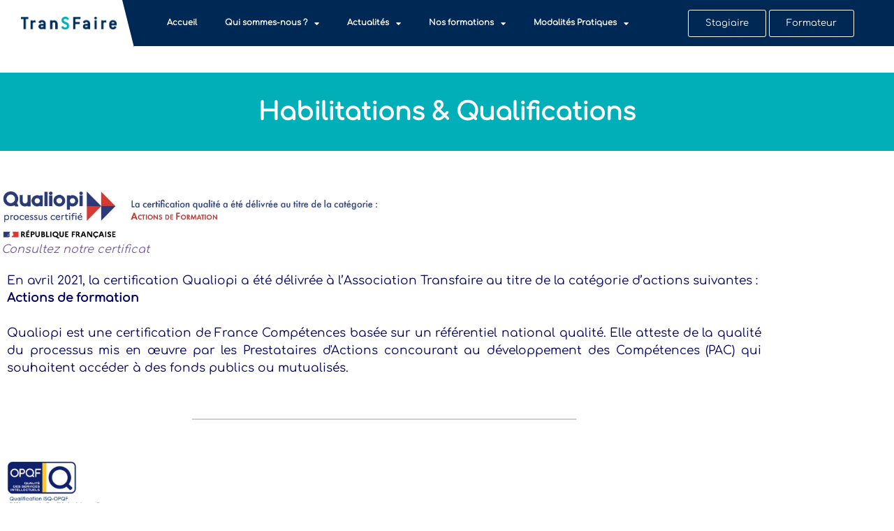

--- FILE ---
content_type: text/html; charset=UTF-8
request_url: https://www.transfaire.org/habilitations-qualifications/
body_size: 19263
content:
<!doctype html>
<html lang="fr-FR">
<head>
	<meta charset="UTF-8">
	<meta name="viewport" content="width=device-width, initial-scale=1">
	<link rel="profile" href="https://gmpg.org/xfn/11">
	<title>Habilitations &#038; Qualifications &#8211; TransFaire</title>
<meta name='robots' content='max-image-preview:large' />
<link rel="preload" as="font" href="/wp-content/uploads/2021/01/Comfortaa-Regular.ttf" data-wpacu-preload-local-font="1" crossorigin>
<link rel='dns-prefetch' href='//www.transfaire.org' />
<style id='wp-img-auto-sizes-contain-inline-css'>img:is([sizes=auto i],[sizes^="auto," i]){contain-intrinsic-size:3000px 1500px}</style>
<link rel='stylesheet' id='wpacu-combined-css-head-1' href='https://www.transfaire.org/wp-content/cache/asset-cleanup/css/head-09ba4855510de6422f4fe6c18edaeac1e1ce2e51.css' type='text/css' media='all' />

<style id='global-styles-inline-css'>:root{--wp--preset--aspect-ratio--square:1;--wp--preset--aspect-ratio--4-3:4/3;--wp--preset--aspect-ratio--3-4:3/4;--wp--preset--aspect-ratio--3-2:3/2;--wp--preset--aspect-ratio--2-3:2/3;--wp--preset--aspect-ratio--16-9:16/9;--wp--preset--aspect-ratio--9-16:9/16;--wp--preset--color--black:#000000;--wp--preset--color--cyan-bluish-gray:#abb8c3;--wp--preset--color--white:#ffffff;--wp--preset--color--pale-pink:#f78da7;--wp--preset--color--vivid-red:#cf2e2e;--wp--preset--color--luminous-vivid-orange:#ff6900;--wp--preset--color--luminous-vivid-amber:#fcb900;--wp--preset--color--light-green-cyan:#7bdcb5;--wp--preset--color--vivid-green-cyan:#00d084;--wp--preset--color--pale-cyan-blue:#8ed1fc;--wp--preset--color--vivid-cyan-blue:#0693e3;--wp--preset--color--vivid-purple:#9b51e0;--wp--preset--gradient--vivid-cyan-blue-to-vivid-purple:linear-gradient(135deg,rgb(6,147,227) 0%,rgb(155,81,224) 100%);--wp--preset--gradient--light-green-cyan-to-vivid-green-cyan:linear-gradient(135deg,rgb(122,220,180) 0%,rgb(0,208,130) 100%);--wp--preset--gradient--luminous-vivid-amber-to-luminous-vivid-orange:linear-gradient(135deg,rgb(252,185,0) 0%,rgb(255,105,0) 100%);--wp--preset--gradient--luminous-vivid-orange-to-vivid-red:linear-gradient(135deg,rgb(255,105,0) 0%,rgb(207,46,46) 100%);--wp--preset--gradient--very-light-gray-to-cyan-bluish-gray:linear-gradient(135deg,rgb(238,238,238) 0%,rgb(169,184,195) 100%);--wp--preset--gradient--cool-to-warm-spectrum:linear-gradient(135deg,rgb(74,234,220) 0%,rgb(151,120,209) 20%,rgb(207,42,186) 40%,rgb(238,44,130) 60%,rgb(251,105,98) 80%,rgb(254,248,76) 100%);--wp--preset--gradient--blush-light-purple:linear-gradient(135deg,rgb(255,206,236) 0%,rgb(152,150,240) 100%);--wp--preset--gradient--blush-bordeaux:linear-gradient(135deg,rgb(254,205,165) 0%,rgb(254,45,45) 50%,rgb(107,0,62) 100%);--wp--preset--gradient--luminous-dusk:linear-gradient(135deg,rgb(255,203,112) 0%,rgb(199,81,192) 50%,rgb(65,88,208) 100%);--wp--preset--gradient--pale-ocean:linear-gradient(135deg,rgb(255,245,203) 0%,rgb(182,227,212) 50%,rgb(51,167,181) 100%);--wp--preset--gradient--electric-grass:linear-gradient(135deg,rgb(202,248,128) 0%,rgb(113,206,126) 100%);--wp--preset--gradient--midnight:linear-gradient(135deg,rgb(2,3,129) 0%,rgb(40,116,252) 100%);--wp--preset--font-size--small:13px;--wp--preset--font-size--medium:20px;--wp--preset--font-size--large:36px;--wp--preset--font-size--x-large:42px;--wp--preset--spacing--20:0.44rem;--wp--preset--spacing--30:0.67rem;--wp--preset--spacing--40:1rem;--wp--preset--spacing--50:1.5rem;--wp--preset--spacing--60:2.25rem;--wp--preset--spacing--70:3.38rem;--wp--preset--spacing--80:5.06rem;--wp--preset--shadow--natural:6px 6px 9px rgba(0, 0, 0, 0.2);--wp--preset--shadow--deep:12px 12px 50px rgba(0, 0, 0, 0.4);--wp--preset--shadow--sharp:6px 6px 0px rgba(0, 0, 0, 0.2);--wp--preset--shadow--outlined:6px 6px 0px -3px rgb(255, 255, 255), 6px 6px rgb(0, 0, 0);--wp--preset--shadow--crisp:6px 6px 0px rgb(0, 0, 0)}:root{--wp--style--global--content-size:800px;--wp--style--global--wide-size:1200px}:where(body){margin:0}.wp-site-blocks>.alignleft{float:left;margin-right:2em}.wp-site-blocks>.alignright{float:right;margin-left:2em}.wp-site-blocks>.aligncenter{justify-content:center;margin-left:auto;margin-right:auto}:where(.wp-site-blocks)>*{margin-block-start:24px;margin-block-end:0}:where(.wp-site-blocks)>:first-child{margin-block-start:0}:where(.wp-site-blocks)>:last-child{margin-block-end:0}:root{--wp--style--block-gap:24px}:root :where(.is-layout-flow)>:first-child{margin-block-start:0}:root :where(.is-layout-flow)>:last-child{margin-block-end:0}:root :where(.is-layout-flow)>*{margin-block-start:24px;margin-block-end:0}:root :where(.is-layout-constrained)>:first-child{margin-block-start:0}:root :where(.is-layout-constrained)>:last-child{margin-block-end:0}:root :where(.is-layout-constrained)>*{margin-block-start:24px;margin-block-end:0}:root :where(.is-layout-flex){gap:24px}:root :where(.is-layout-grid){gap:24px}.is-layout-flow>.alignleft{float:left;margin-inline-start:0;margin-inline-end:2em}.is-layout-flow>.alignright{float:right;margin-inline-start:2em;margin-inline-end:0}.is-layout-flow>.aligncenter{margin-left:auto!important;margin-right:auto!important}.is-layout-constrained>.alignleft{float:left;margin-inline-start:0;margin-inline-end:2em}.is-layout-constrained>.alignright{float:right;margin-inline-start:2em;margin-inline-end:0}.is-layout-constrained>.aligncenter{margin-left:auto!important;margin-right:auto!important}.is-layout-constrained>:where(:not(.alignleft):not(.alignright):not(.alignfull)){max-width:var(--wp--style--global--content-size);margin-left:auto!important;margin-right:auto!important}.is-layout-constrained>.alignwide{max-width:var(--wp--style--global--wide-size)}body .is-layout-flex{display:flex}.is-layout-flex{flex-wrap:wrap;align-items:center}.is-layout-flex>:is(*,div){margin:0}body .is-layout-grid{display:grid}.is-layout-grid>:is(*,div){margin:0}body{padding-top:0;padding-right:0;padding-bottom:0;padding-left:0}a:where(:not(.wp-element-button)){text-decoration:underline}:root :where(.wp-element-button,.wp-block-button__link){background-color:#32373c;border-width:0;color:#fff;font-family:inherit;font-size:inherit;font-style:inherit;font-weight:inherit;letter-spacing:inherit;line-height:inherit;padding-top:calc(0.667em + 2px);padding-right:calc(1.333em + 2px);padding-bottom:calc(0.667em + 2px);padding-left:calc(1.333em + 2px);text-decoration:none;text-transform:inherit}.has-black-color{color:var(--wp--preset--color--black)!important}.has-cyan-bluish-gray-color{color:var(--wp--preset--color--cyan-bluish-gray)!important}.has-white-color{color:var(--wp--preset--color--white)!important}.has-pale-pink-color{color:var(--wp--preset--color--pale-pink)!important}.has-vivid-red-color{color:var(--wp--preset--color--vivid-red)!important}.has-luminous-vivid-orange-color{color:var(--wp--preset--color--luminous-vivid-orange)!important}.has-luminous-vivid-amber-color{color:var(--wp--preset--color--luminous-vivid-amber)!important}.has-light-green-cyan-color{color:var(--wp--preset--color--light-green-cyan)!important}.has-vivid-green-cyan-color{color:var(--wp--preset--color--vivid-green-cyan)!important}.has-pale-cyan-blue-color{color:var(--wp--preset--color--pale-cyan-blue)!important}.has-vivid-cyan-blue-color{color:var(--wp--preset--color--vivid-cyan-blue)!important}.has-vivid-purple-color{color:var(--wp--preset--color--vivid-purple)!important}.has-black-background-color{background-color:var(--wp--preset--color--black)!important}.has-cyan-bluish-gray-background-color{background-color:var(--wp--preset--color--cyan-bluish-gray)!important}.has-white-background-color{background-color:var(--wp--preset--color--white)!important}.has-pale-pink-background-color{background-color:var(--wp--preset--color--pale-pink)!important}.has-vivid-red-background-color{background-color:var(--wp--preset--color--vivid-red)!important}.has-luminous-vivid-orange-background-color{background-color:var(--wp--preset--color--luminous-vivid-orange)!important}.has-luminous-vivid-amber-background-color{background-color:var(--wp--preset--color--luminous-vivid-amber)!important}.has-light-green-cyan-background-color{background-color:var(--wp--preset--color--light-green-cyan)!important}.has-vivid-green-cyan-background-color{background-color:var(--wp--preset--color--vivid-green-cyan)!important}.has-pale-cyan-blue-background-color{background-color:var(--wp--preset--color--pale-cyan-blue)!important}.has-vivid-cyan-blue-background-color{background-color:var(--wp--preset--color--vivid-cyan-blue)!important}.has-vivid-purple-background-color{background-color:var(--wp--preset--color--vivid-purple)!important}.has-black-border-color{border-color:var(--wp--preset--color--black)!important}.has-cyan-bluish-gray-border-color{border-color:var(--wp--preset--color--cyan-bluish-gray)!important}.has-white-border-color{border-color:var(--wp--preset--color--white)!important}.has-pale-pink-border-color{border-color:var(--wp--preset--color--pale-pink)!important}.has-vivid-red-border-color{border-color:var(--wp--preset--color--vivid-red)!important}.has-luminous-vivid-orange-border-color{border-color:var(--wp--preset--color--luminous-vivid-orange)!important}.has-luminous-vivid-amber-border-color{border-color:var(--wp--preset--color--luminous-vivid-amber)!important}.has-light-green-cyan-border-color{border-color:var(--wp--preset--color--light-green-cyan)!important}.has-vivid-green-cyan-border-color{border-color:var(--wp--preset--color--vivid-green-cyan)!important}.has-pale-cyan-blue-border-color{border-color:var(--wp--preset--color--pale-cyan-blue)!important}.has-vivid-cyan-blue-border-color{border-color:var(--wp--preset--color--vivid-cyan-blue)!important}.has-vivid-purple-border-color{border-color:var(--wp--preset--color--vivid-purple)!important}.has-vivid-cyan-blue-to-vivid-purple-gradient-background{background:var(--wp--preset--gradient--vivid-cyan-blue-to-vivid-purple)!important}.has-light-green-cyan-to-vivid-green-cyan-gradient-background{background:var(--wp--preset--gradient--light-green-cyan-to-vivid-green-cyan)!important}.has-luminous-vivid-amber-to-luminous-vivid-orange-gradient-background{background:var(--wp--preset--gradient--luminous-vivid-amber-to-luminous-vivid-orange)!important}.has-luminous-vivid-orange-to-vivid-red-gradient-background{background:var(--wp--preset--gradient--luminous-vivid-orange-to-vivid-red)!important}.has-very-light-gray-to-cyan-bluish-gray-gradient-background{background:var(--wp--preset--gradient--very-light-gray-to-cyan-bluish-gray)!important}.has-cool-to-warm-spectrum-gradient-background{background:var(--wp--preset--gradient--cool-to-warm-spectrum)!important}.has-blush-light-purple-gradient-background{background:var(--wp--preset--gradient--blush-light-purple)!important}.has-blush-bordeaux-gradient-background{background:var(--wp--preset--gradient--blush-bordeaux)!important}.has-luminous-dusk-gradient-background{background:var(--wp--preset--gradient--luminous-dusk)!important}.has-pale-ocean-gradient-background{background:var(--wp--preset--gradient--pale-ocean)!important}.has-electric-grass-gradient-background{background:var(--wp--preset--gradient--electric-grass)!important}.has-midnight-gradient-background{background:var(--wp--preset--gradient--midnight)!important}.has-small-font-size{font-size:var(--wp--preset--font-size--small)!important}.has-medium-font-size{font-size:var(--wp--preset--font-size--medium)!important}.has-large-font-size{font-size:var(--wp--preset--font-size--large)!important}.has-x-large-font-size{font-size:var(--wp--preset--font-size--x-large)!important}:root :where(.wp-block-pullquote){font-size:1.5em;line-height:1.6}</style>


























<script id="ecs_ajax_load-js-extra">var ecs_ajax_params={"ajaxurl":"https://www.transfaire.org/wp-admin/admin-ajax.php","posts":"{\"page\":0,\"pagename\":\"habilitations-qualifications\",\"error\":\"\",\"m\":\"\",\"p\":0,\"post_parent\":\"\",\"subpost\":\"\",\"subpost_id\":\"\",\"attachment\":\"\",\"attachment_id\":0,\"name\":\"habilitations-qualifications\",\"page_id\":0,\"second\":\"\",\"minute\":\"\",\"hour\":\"\",\"day\":0,\"monthnum\":0,\"year\":0,\"w\":0,\"category_name\":\"\",\"tag\":\"\",\"cat\":\"\",\"tag_id\":\"\",\"author\":\"\",\"author_name\":\"\",\"feed\":\"\",\"tb\":\"\",\"paged\":0,\"meta_key\":\"\",\"meta_value\":\"\",\"preview\":\"\",\"s\":\"\",\"sentence\":\"\",\"title\":\"\",\"fields\":\"all\",\"menu_order\":\"\",\"embed\":\"\",\"category__in\":[],\"category__not_in\":[],\"category__and\":[],\"post__in\":[],\"post__not_in\":[],\"post_name__in\":[],\"tag__in\":[],\"tag__not_in\":[],\"tag__and\":[],\"tag_slug__in\":[],\"tag_slug__and\":[],\"post_parent__in\":[],\"post_parent__not_in\":[],\"author__in\":[],\"author__not_in\":[],\"search_columns\":[],\"ignore_sticky_posts\":false,\"suppress_filters\":false,\"cache_results\":true,\"update_post_term_cache\":true,\"update_menu_item_cache\":false,\"lazy_load_term_meta\":true,\"update_post_meta_cache\":true,\"post_type\":\"\",\"posts_per_page\":10,\"nopaging\":false,\"comments_per_page\":\"50\",\"no_found_rows\":false,\"order\":\"DESC\"}"}</script>
<script id='wpacu-combined-js-head-group-1' src='https://www.transfaire.org/wp-content/cache/asset-cleanup/js/head-398051353a36b561f32d2be94df229215853ddd3.js'></script><link rel="canonical" href="https://www.transfaire.org/habilitations-qualifications/" />

			<style>.e-con.e-parent:nth-of-type(n+4):not(.e-lazyloaded):not(.e-no-lazyload),.e-con.e-parent:nth-of-type(n+4):not(.e-lazyloaded):not(.e-no-lazyload) *{background-image:none!important}@media screen and (max-height:1024px){.e-con.e-parent:nth-of-type(n+3):not(.e-lazyloaded):not(.e-no-lazyload),.e-con.e-parent:nth-of-type(n+3):not(.e-lazyloaded):not(.e-no-lazyload) *{background-image:none!important}}@media screen and (max-height:640px){.e-con.e-parent:nth-of-type(n+2):not(.e-lazyloaded):not(.e-no-lazyload),.e-con.e-parent:nth-of-type(n+2):not(.e-lazyloaded):not(.e-no-lazyload) *{background-image:none!important}}</style>
			<style>#bootstrap3 .catalogue-container{margin-top:0}#bootstrap3 .container{width:100%}#bootstrap3 .text-muted{display;none}#bootstrap3 ol,#bootstrap3 ul{padding-left:0}#bootstrap3 .list-group-item.active,#bootstrap3 .list-group-item.active:focus,#bootstrap3 .list-group-item.active:hover{background-color:#00AFB7;border-color:#00AFB7}#bootstrap3 .nav-pills>li.active>a,#bootstrap3 .nav-pills>li.active>a:focus,#bootstrap3 .nav-pills>li.active>a:hover{background-color:#00AFB7}#bootstrap3 #contact_form,#bootstrap3 .btn-success{background-color:#00AFB7;border-color:#00AFB7}#bootstrap3 .panel-primary>.panel-heading{background-color:#00AFB7;border-color:#00AFB7}#bootstrap3 .catalogue-list{margin-bottom:15px}#bootstrap3 #liste_categories h2 a{color:#fff;font-weight:500}#bootstrap3 #liste_categories li.catalogue-list{padding:0}#bootstrap3 ul.catalogue-bullet li{padding:8px 10px;margin-top:0;list-style:none;border-bottom:solid thin #d3d3d3}#bootstrap3 ul.catalogue-bullet li:first-child{margin-top:0}#bootstrap3 ul.catalogue-bullet li:nth-child(2n){background-color:#f1f1f1}#bootstrap3 #liste_categories .catalogue-list h2{background-color:#d3d3d3;padding:10px;font-size:1.3em}#bootstrap3 #liste_categories .catalogue-list .badge{background:transparent!important;color:#00AFB7}#bootstrap3 #liste_categories .catalogue-list .badge.badge-count{background-color:#FFF!important}#bootstrap3 #liste_categories .catalogue-list[data-categorie="3"] h2{background-color:#00AFB7}#bootstrap3 #liste_categories .catalogue-list[data-categorie="3"] .badge{color:#00AFB7}#bootstrap3 #liste_categories .catalogue-list[data-categorie="6"] h2{background-color:#F18B00}#bootstrap3 #liste_categories .catalogue-list[data-categorie="6"] .badge{background-color:#fff;color:#F18B00}#bootstrap3 #liste_categories .catalogue-list[data-categorie="13"] h2{background-color:#009EE3}#bootstrap3 #liste_categories .catalogue-list[data-categorie="13"] .badge{color:#009EE3}#bootstrap3 #liste_categories .catalogue-list[data-categorie="12"] h2{background-color:#D4035E}#bootstrap3 #liste_categories .catalogue-list[data-categorie="12"] .badge{color:#D4035E}#bootstrap3 #liste_categories .catalogue-list[data-categorie="14"] h2{background-color:#006EB6}#bootstrap3 #liste_categories .catalogue-list[data-categorie="14"] .badge{color:#006EB6}#bootstrap3 #liste_categories .catalogue-list[data-categorie="9"] h2{background-color:#FDC300}#bootstrap3 #liste_categories .catalogue-list[data-categorie="9"] .badge{color:#FDC300}#bootstrap3 #liste_categories .catalogue-list[data-categorie="8"] h2{background-color:#5A2B81}#bootstrap3 #liste_categories .catalogue-list[data-categorie="8"] .badge{color:#5A2B81}#bootstrap3 #liste_categories .catalogue-list[data-categorie="4"] h2{background-color:#CD1619}#bootstrap3 #liste_categories .catalogue-list[data-categorie="4"] .badge{color:#CD1619}#bootstrap3 #liste_categories .catalogue-list[data-categorie="7"] h2{background-color:#0091B2}#bootstrap3 #liste_categories .catalogue-list[data-categorie="7"] .badge{color:#0091B2}#bootstrap3 #liste_categories .catalogue-list[data-categorie="5"] h2{background-color:#96C11E}#bootstrap3 #liste_categories .catalogue-list[data-categorie="5"] .badge{color:#96C11E}#bootstrap3 #liste_categories .catalogue-list[data-categorie="11"] h2{background-color:#701B45}#bootstrap3 #liste_categories .catalogue-list[data-categorie="11"] .badge{color:#701B45}#bootstrap3 #liste_categories .catalogue-list[data-categorie="10"] h2{background-color:#E64010}#bootstrap3 #liste_categories .catalogue-list[data-categorie="10"] .badge{color:#E64010}#bootstrap3 #liste_categories .catalogue-list[data-categorie="17"] h2{background-color:#ED7497}#bootstrap3 #liste_categories .catalogue-list[data-categorie="17"] .badge{color:#ED7497}#bootstrap3 #liste_categories .catalogue-list[data-categorie="19"] h2{background-color:#F095CD}#bootstrap3 #liste_categories .catalogue-list[data-categorie="19"] .badge{color:#F095CD}#bootstrap3 .catalogue-sidebar .liens-embed a:nth-child(2){display:none}#bootstrap3 .catalogue-formation .panel-heading i{display:none}#bootstrap3 .catalogue-formation .panel-heading h2{font-weight:900;font-size:medium}#bootstrap3 .info-formation li{color:#002855}#bootstrap3 .formation_sidebar_msg .panel-body{color:#002855}#bootstrap3 #module_points_forts{color:#fff;background-color:#00BFB2;font-weight:900}#bootstrap3 .catalogue-formation-title{font-size:xx-large;font-weight:900;color:#002855}#bootstrap3 .catalogue-formation .panel-body{color:#002855}#bootstrap3 .catalogue-formation .panel-heading,#bootstrap3 .catalogue-sidebar .panel-heading{background-color:rgb(0 175 183 / .3)}#bootstrap3 .badge-elearning,#bootstrap3 .badge-presentiel,#bootstrap3 .badge-elearning-sync,#bootstrap3 .badge-elearning-async,#bootstrap3 .badge-nouveaute,#bootstrap3 .badge-mixte{padding:0}#bootstrap3 .description_lieu.well,#booatstrap3 .heures_completes.well{display:none}#bootstrap3 .catalogue-formation-formulaire h4{color:#002855;font-weight:900}#bootstrap3 .catalogue-prochaines-sessions,#bootstrap3 .prochaines_sessions,#bootstrap3 .prochaines_sessions .badge-inter,#bootstrap3 .prochaines_sessions .badge-presentiel{display:none}#bootstrap3 .prochaines_sessions .badge-nouveaute{background-color:red}@media (max-width:810px){.alignwide{margin-left:0;margin-right:0}}</style>		<style id="wp-custom-css">#comments{display:none}</style>
					<style type="text/css">.is-form-id-5246 .is-search-submit:focus,.is-form-id-5246 .is-search-submit:hover,.is-form-id-5246 .is-search-submit,.is-form-id-5246 .is-search-icon{color:#ffffff!important;background-color:#00afb7!important;border-color:#ffffff!important}.is-form-id-5246 .is-search-submit path{fill:#ffffff!important}.is-form-id-5246 .is-search-input::-webkit-input-placeholder{color:#0d2c52!important}.is-form-id-5246 .is-search-input:-moz-placeholder{color:#0d2c52!important;opacity:1}.is-form-id-5246 .is-search-input::-moz-placeholder{color:#0d2c52!important;opacity:1}.is-form-id-5246 .is-search-input:-ms-input-placeholder{color:#0d2c52!important}.is-form-style-1.is-form-id-5246 .is-search-input:focus,.is-form-style-1.is-form-id-5246 .is-search-input:hover,.is-form-style-1.is-form-id-5246 .is-search-input,.is-form-style-2.is-form-id-5246 .is-search-input:focus,.is-form-style-2.is-form-id-5246 .is-search-input:hover,.is-form-style-2.is-form-id-5246 .is-search-input,.is-form-style-3.is-form-id-5246 .is-search-input:focus,.is-form-style-3.is-form-id-5246 .is-search-input:hover,.is-form-style-3.is-form-id-5246 .is-search-input,.is-form-id-5246 .is-search-input:focus,.is-form-id-5246 .is-search-input:hover,.is-form-id-5246 .is-search-input{color:#0d2c52!important;background-color:#eceeef!important}</style>
		</head>
<body class="wp-singular page-template page-template-elementor_header_footer page page-id-732 wp-embed-responsive wp-theme-hello-elementor hello-elementor hello-elementor-default elementor-default elementor-template-full-width elementor-kit-9 elementor-page elementor-page-732">


<a class="skip-link screen-reader-text" href="#content">Aller au contenu</a>

		<header data-elementor-type="header" data-elementor-id="376" class="elementor elementor-376 elementor-location-header" data-elementor-post-type="elementor_library">
					<section class="ob-is-breaking-bad elementor-section elementor-top-section elementor-element elementor-element-643d0dc elementor-section-full_width elementor-hidden-tablet elementor-hidden-mobile elementor-section-height-default elementor-section-height-default" data-id="643d0dc" data-element_type="section" data-settings="{&quot;sticky&quot;:&quot;top&quot;,&quot;background_background&quot;:&quot;classic&quot;,&quot;background_motion_fx_motion_fx_scrolling&quot;:&quot;yes&quot;,&quot;animation&quot;:&quot;none&quot;,&quot;_ob_bbad_use_it&quot;:&quot;yes&quot;,&quot;_ob_bbad_sssic_use&quot;:&quot;no&quot;,&quot;_ob_glider_is_slider&quot;:&quot;no&quot;,&quot;background_motion_fx_devices&quot;:[&quot;desktop&quot;,&quot;tablet&quot;,&quot;mobile&quot;],&quot;sticky_on&quot;:[&quot;desktop&quot;,&quot;tablet&quot;,&quot;mobile&quot;],&quot;sticky_offset&quot;:0,&quot;sticky_effects_offset&quot;:0,&quot;sticky_anchor_link_offset&quot;:0}">
						<div class="elementor-container elementor-column-gap-default">
					<div class="elementor-column elementor-col-50 elementor-top-column elementor-element elementor-element-e748dba logo-column" data-id="e748dba" data-element_type="column" data-settings="{&quot;_ob_bbad_is_stalker&quot;:&quot;no&quot;,&quot;_ob_teleporter_use&quot;:false,&quot;_ob_column_hoveranimator&quot;:&quot;no&quot;,&quot;_ob_column_has_pseudo&quot;:&quot;no&quot;}">
			<div class="elementor-widget-wrap elementor-element-populated">
						<div class="elementor-element elementor-element-1343932 l-logo ob-has-background-overlay elementor-widget elementor-widget-image" data-id="1343932" data-element_type="widget" data-settings="{&quot;_ob_photomorph_use&quot;:&quot;no&quot;,&quot;_ob_perspektive_use&quot;:&quot;no&quot;,&quot;_ob_poopart_use&quot;:&quot;yes&quot;,&quot;_ob_shadough_use&quot;:&quot;no&quot;,&quot;_ob_allow_hoveranimator&quot;:&quot;no&quot;,&quot;_ob_widget_stalker_use&quot;:&quot;no&quot;}" data-widget_type="image.default">
				<div class="elementor-widget-container">
																<a href="https://www.transfaire.org">
							<img width="295" height="40" src="https://www.transfaire.org/wp-content/uploads/2021/01/Logo-no-scroll.png" class="attachment-full size-full wp-image-21" alt="" />								</a>
															</div>
				</div>
				<div class="elementor-element elementor-element-7c5b5f1 d-logo ob-has-background-overlay elementor-widget elementor-widget-image" data-id="7c5b5f1" data-element_type="widget" data-settings="{&quot;_ob_photomorph_use&quot;:&quot;no&quot;,&quot;_ob_perspektive_use&quot;:&quot;no&quot;,&quot;_ob_poopart_use&quot;:&quot;yes&quot;,&quot;_ob_shadough_use&quot;:&quot;no&quot;,&quot;_ob_allow_hoveranimator&quot;:&quot;no&quot;,&quot;_ob_widget_stalker_use&quot;:&quot;no&quot;}" data-widget_type="image.default">
				<div class="elementor-widget-container">
																<a href="https://www.transfaire.org">
							<img width="295" height="40" src="https://www.transfaire.org/wp-content/uploads/2021/01/Logo.png" class="attachment-full size-full wp-image-22" alt="" />								</a>
															</div>
				</div>
					</div>
		</div>
				<div class="elementor-column elementor-col-50 elementor-top-column elementor-element elementor-element-95cc51f sticky-menu-items" data-id="95cc51f" data-element_type="column" data-settings="{&quot;_ob_bbad_is_stalker&quot;:&quot;no&quot;,&quot;_ob_teleporter_use&quot;:false,&quot;_ob_column_hoveranimator&quot;:&quot;no&quot;,&quot;_ob_column_has_pseudo&quot;:&quot;no&quot;}">
			<div class="elementor-widget-wrap elementor-element-populated">
						<section class="ob-is-breaking-bad ob-bb-inner elementor-section elementor-inner-section elementor-element elementor-element-6b0fb50 elementor-section-full_width elementor-section-height-default elementor-section-height-default" data-id="6b0fb50" data-element_type="section" data-settings="{&quot;_ob_bbad_use_it&quot;:&quot;yes&quot;,&quot;_ob_bbad_sssic_use&quot;:&quot;no&quot;,&quot;_ob_glider_is_slider&quot;:&quot;no&quot;}">
						<div class="elementor-container elementor-column-gap-no">
					<div class="elementor-column elementor-col-25 elementor-inner-column elementor-element elementor-element-b5fbea9" data-id="b5fbea9" data-element_type="column" data-settings="{&quot;_ob_bbad_is_stalker&quot;:&quot;no&quot;,&quot;_ob_teleporter_use&quot;:false,&quot;_ob_column_hoveranimator&quot;:&quot;no&quot;,&quot;_ob_column_has_pseudo&quot;:&quot;no&quot;}">
			<div class="elementor-widget-wrap elementor-element-populated">
						<div class="elementor-element elementor-element-98f4428 elementor-nav-menu__align-center elementor-nav-menu--dropdown-tablet elementor-nav-menu__text-align-aside elementor-nav-menu--toggle elementor-nav-menu--burger ob-has-background-overlay elementor-widget elementor-widget-nav-menu" data-id="98f4428" data-element_type="widget" data-settings="{&quot;layout&quot;:&quot;horizontal&quot;,&quot;submenu_icon&quot;:{&quot;value&quot;:&quot;&lt;i class=\&quot;fas fa-caret-down\&quot; aria-hidden=\&quot;true\&quot;&gt;&lt;\/i&gt;&quot;,&quot;library&quot;:&quot;fa-solid&quot;},&quot;toggle&quot;:&quot;burger&quot;,&quot;_ob_perspektive_use&quot;:&quot;no&quot;,&quot;_ob_poopart_use&quot;:&quot;yes&quot;,&quot;_ob_shadough_use&quot;:&quot;no&quot;,&quot;_ob_allow_hoveranimator&quot;:&quot;no&quot;,&quot;_ob_widget_stalker_use&quot;:&quot;no&quot;}" data-widget_type="nav-menu.default">
				<div class="elementor-widget-container">
								<nav aria-label="Menu" class="elementor-nav-menu--main elementor-nav-menu__container elementor-nav-menu--layout-horizontal e--pointer-underline e--animation-none">
				<ul id="menu-1-98f4428" class="elementor-nav-menu"><li class="menu-item menu-item-type-post_type menu-item-object-page menu-item-home menu-item-8177"><a href="https://www.transfaire.org/" class="elementor-item">Accueil</a></li>
<li class="menu-item menu-item-type-custom menu-item-object-custom current-menu-ancestor current-menu-parent menu-item-has-children menu-item-11"><a href="#" class="elementor-item elementor-item-anchor">Qui sommes-nous ?</a>
<ul class="sub-menu elementor-nav-menu--dropdown">
	<li class="menu-item menu-item-type-post_type menu-item-object-page menu-item-766"><a href="https://www.transfaire.org/presentation/" class="elementor-sub-item">Présentation</a></li>
	<li class="menu-item menu-item-type-post_type menu-item-object-page menu-item-765"><a href="https://www.transfaire.org/nos-competences/" class="elementor-sub-item">Nos compétences</a></li>
	<li class="menu-item menu-item-type-post_type menu-item-object-page menu-item-7133"><a href="https://www.transfaire.org/pedagogie/" class="elementor-sub-item">Pédagogie</a></li>
	<li class="menu-item menu-item-type-post_type menu-item-object-page current-menu-item page_item page-item-732 current_page_item menu-item-764"><a href="https://www.transfaire.org/habilitations-qualifications/" aria-current="page" class="elementor-sub-item elementor-item-active">Habilitations &#038; Qualifications</a></li>
</ul>
</li>
<li class="menu-item menu-item-type-custom menu-item-object-custom menu-item-has-children menu-item-846"><a href="#" class="elementor-item elementor-item-anchor">Actualités</a>
<ul class="sub-menu elementor-nav-menu--dropdown">
	<li class="menu-item menu-item-type-custom menu-item-object-custom menu-item-has-children menu-item-7631"><a href="#" class="elementor-sub-item elementor-item-anchor">Agenda</a>
	<ul class="sub-menu elementor-nav-menu--dropdown">
		<li class="menu-item menu-item-type-post_type menu-item-object-post menu-item-9228"><a href="https://www.transfaire.org/agenda-2026/" class="elementor-sub-item">Agenda 2026</a></li>
		<li class="menu-item menu-item-type-post_type menu-item-object-post menu-item-8885"><a href="https://www.transfaire.org/agenda-2025/" class="elementor-sub-item">Agenda 2025</a></li>
		<li class="menu-item menu-item-type-post_type menu-item-object-page menu-item-8675"><a href="https://www.transfaire.org/?page_id=944" class="elementor-sub-item">Changement de dates</a></li>
	</ul>
</li>
	<li class="menu-item menu-item-type-custom menu-item-object-custom menu-item-has-children menu-item-5445"><a href="#" class="elementor-sub-item elementor-item-anchor">Catalogues</a>
	<ul class="sub-menu elementor-nav-menu--dropdown">
		<li class="menu-item menu-item-type-post_type menu-item-object-page menu-item-9254"><a href="https://www.transfaire.org/catalogues-2026/" class="elementor-sub-item">Catalogues 2026</a></li>
		<li class="menu-item menu-item-type-post_type menu-item-object-page menu-item-8872"><a href="https://www.transfaire.org/catalogues-2025/" class="elementor-sub-item">Catalogues 2025</a></li>
	</ul>
</li>
	<li class="menu-item menu-item-type-post_type menu-item-object-page menu-item-5375"><a href="https://www.transfaire.org/actualites/" class="elementor-sub-item">Actualités</a></li>
	<li class="menu-item menu-item-type-post_type menu-item-object-page menu-item-8115"><a href="https://www.transfaire.org/formation-a-la-une/" class="elementor-sub-item">Formation à la une</a></li>
</ul>
</li>
<li class="menu-item menu-item-type-custom menu-item-object-custom menu-item-has-children menu-item-5512"><a href="#" class="elementor-item elementor-item-anchor">Nos formations</a>
<ul class="sub-menu elementor-nav-menu--dropdown">
	<li class="menu-item menu-item-type-post_type menu-item-object-page menu-item-7267"><a href="https://www.transfaire.org/catalogue-de-formations/" class="elementor-sub-item">Catalogue général</a></li>
	<li class="menu-item menu-item-type-custom menu-item-object-custom menu-item-5514"><a href="https://www.transfaire.org/wp-content/uploads/2025/06/AGENDA-2025-BD.pdf" class="elementor-sub-item">Agenda des formations</a></li>
	<li class="menu-item menu-item-type-post_type menu-item-object-page menu-item-9361"><a href="https://www.transfaire.org/transfaire-rh/" class="elementor-sub-item">TranSFaire RH</a></li>
	<li class="menu-item menu-item-type-post_type menu-item-object-page menu-item-702"><a href="https://www.transfaire.org/d-une-urgence-a-l-autre/" class="elementor-sub-item">D’une urgence à l’autre</a></li>
	<li class="menu-item menu-item-type-post_type menu-item-object-page menu-item-706"><a href="https://www.transfaire.org/sante-mentale-et-psychiatrie/" class="elementor-sub-item">Santé mentale et Psychiatrie</a></li>
	<li class="menu-item menu-item-type-post_type menu-item-object-page menu-item-701"><a href="https://www.transfaire.org/aupres-des-personnes-agees/" class="elementor-sub-item">Auprès des personnes âgées</a></li>
	<li class="menu-item menu-item-type-post_type menu-item-object-page menu-item-705"><a href="https://www.transfaire.org/nouveau-ne-enfant-adolescent/" class="elementor-sub-item">Nouveau né, enfant, adolescent</a></li>
	<li class="menu-item menu-item-type-post_type menu-item-object-page menu-item-703"><a href="https://www.transfaire.org/milieu-penitentiaire/" class="elementor-sub-item">Milieu Pénitentiaire</a></li>
	<li class="menu-item menu-item-type-post_type menu-item-object-page menu-item-482"><a href="https://www.transfaire.org/sante-au-travail-prevention-des-risques/" class="elementor-sub-item">Santé au travail – Prévention des risques</a></li>
</ul>
</li>
<li class="menu-item menu-item-type-custom menu-item-object-custom menu-item-has-children menu-item-13"><a href="#" class="elementor-item elementor-item-anchor">Modalités Pratiques</a>
<ul class="sub-menu elementor-nav-menu--dropdown">
	<li class="menu-item menu-item-type-post_type menu-item-object-page menu-item-833"><a href="https://www.transfaire.org/bulletin-dinscription/" class="elementor-sub-item">Bulletin d’inscription</a></li>
	<li class="menu-item menu-item-type-post_type menu-item-object-page menu-item-832"><a href="https://www.transfaire.org/calendrier-scolaire/" class="elementor-sub-item">Calendrier scolaire</a></li>
	<li class="menu-item menu-item-type-post_type menu-item-object-page menu-item-4505"><a href="https://www.transfaire.org/livret-accueil-stagiaire/" class="elementor-sub-item">Livret Accueil Stagiaire</a></li>
	<li class="menu-item menu-item-type-post_type menu-item-object-page menu-item-8587"><a href="https://www.transfaire.org/situation-de-handicap/" class="elementor-sub-item">Situation de Handicap</a></li>
	<li class="menu-item menu-item-type-post_type menu-item-object-page menu-item-831"><a href="https://www.transfaire.org/reglement-stagiaires/" class="elementor-sub-item">Règlement stagiaires</a></li>
	<li class="menu-item menu-item-type-custom menu-item-object-custom menu-item-9295"><a href="https://www.transfaire.org/wp-content/uploads/2025/07/FICHES-PROCEDURES-CGV.pdf" class="elementor-sub-item">Conditions Générales de Vente</a></li>
	<li class="menu-item menu-item-type-custom menu-item-object-custom menu-item-has-children menu-item-9287"><a href="#" class="elementor-sub-item elementor-item-anchor">Chartes et engagements</a>
	<ul class="sub-menu elementor-nav-menu--dropdown">
		<li class="menu-item menu-item-type-custom menu-item-object-custom menu-item-9289"><a href="https://www.transfaire.org/wp-content/uploads/2025/07/FICHES-PROCEDURES-DONNEES-PERSONNELLES.pdf" class="elementor-sub-item">Politique de traitement des données personnelles</a></li>
		<li class="menu-item menu-item-type-custom menu-item-object-custom menu-item-9291"><a href="https://www.transfaire.org/wp-content/uploads/2025/07/FICHES-PROCEDURES-CHARTE-ACCESSIBILITE.pdf" class="elementor-sub-item">Charte d’Engagement pour l’Accessibilité</a></li>
		<li class="menu-item menu-item-type-custom menu-item-object-custom menu-item-9293"><a href="https://www.transfaire.org/wp-content/uploads/2025/07/FICHES-PROCEDURES-RSE.pdf" class="elementor-sub-item">Charte RSE</a></li>
	</ul>
</li>
	<li class="menu-item menu-item-type-post_type menu-item-object-page menu-item-5422"><a href="https://www.transfaire.org/contact/" class="elementor-sub-item">Contact</a></li>
</ul>
</li>
</ul>			</nav>
					<div class="elementor-menu-toggle" role="button" tabindex="0" aria-label="Permuter le menu" aria-expanded="false">
			<i aria-hidden="true" role="presentation" class="elementor-menu-toggle__icon--open eicon-menu-bar"></i><i aria-hidden="true" role="presentation" class="elementor-menu-toggle__icon--close eicon-close"></i>		</div>
					<nav class="elementor-nav-menu--dropdown elementor-nav-menu__container" aria-hidden="true">
				<ul id="menu-2-98f4428" class="elementor-nav-menu"><li class="menu-item menu-item-type-post_type menu-item-object-page menu-item-home menu-item-8177"><a href="https://www.transfaire.org/" class="elementor-item" tabindex="-1">Accueil</a></li>
<li class="menu-item menu-item-type-custom menu-item-object-custom current-menu-ancestor current-menu-parent menu-item-has-children menu-item-11"><a href="#" class="elementor-item elementor-item-anchor" tabindex="-1">Qui sommes-nous ?</a>
<ul class="sub-menu elementor-nav-menu--dropdown">
	<li class="menu-item menu-item-type-post_type menu-item-object-page menu-item-766"><a href="https://www.transfaire.org/presentation/" class="elementor-sub-item" tabindex="-1">Présentation</a></li>
	<li class="menu-item menu-item-type-post_type menu-item-object-page menu-item-765"><a href="https://www.transfaire.org/nos-competences/" class="elementor-sub-item" tabindex="-1">Nos compétences</a></li>
	<li class="menu-item menu-item-type-post_type menu-item-object-page menu-item-7133"><a href="https://www.transfaire.org/pedagogie/" class="elementor-sub-item" tabindex="-1">Pédagogie</a></li>
	<li class="menu-item menu-item-type-post_type menu-item-object-page current-menu-item page_item page-item-732 current_page_item menu-item-764"><a href="https://www.transfaire.org/habilitations-qualifications/" aria-current="page" class="elementor-sub-item elementor-item-active" tabindex="-1">Habilitations &#038; Qualifications</a></li>
</ul>
</li>
<li class="menu-item menu-item-type-custom menu-item-object-custom menu-item-has-children menu-item-846"><a href="#" class="elementor-item elementor-item-anchor" tabindex="-1">Actualités</a>
<ul class="sub-menu elementor-nav-menu--dropdown">
	<li class="menu-item menu-item-type-custom menu-item-object-custom menu-item-has-children menu-item-7631"><a href="#" class="elementor-sub-item elementor-item-anchor" tabindex="-1">Agenda</a>
	<ul class="sub-menu elementor-nav-menu--dropdown">
		<li class="menu-item menu-item-type-post_type menu-item-object-post menu-item-9228"><a href="https://www.transfaire.org/agenda-2026/" class="elementor-sub-item" tabindex="-1">Agenda 2026</a></li>
		<li class="menu-item menu-item-type-post_type menu-item-object-post menu-item-8885"><a href="https://www.transfaire.org/agenda-2025/" class="elementor-sub-item" tabindex="-1">Agenda 2025</a></li>
		<li class="menu-item menu-item-type-post_type menu-item-object-page menu-item-8675"><a href="https://www.transfaire.org/?page_id=944" class="elementor-sub-item" tabindex="-1">Changement de dates</a></li>
	</ul>
</li>
	<li class="menu-item menu-item-type-custom menu-item-object-custom menu-item-has-children menu-item-5445"><a href="#" class="elementor-sub-item elementor-item-anchor" tabindex="-1">Catalogues</a>
	<ul class="sub-menu elementor-nav-menu--dropdown">
		<li class="menu-item menu-item-type-post_type menu-item-object-page menu-item-9254"><a href="https://www.transfaire.org/catalogues-2026/" class="elementor-sub-item" tabindex="-1">Catalogues 2026</a></li>
		<li class="menu-item menu-item-type-post_type menu-item-object-page menu-item-8872"><a href="https://www.transfaire.org/catalogues-2025/" class="elementor-sub-item" tabindex="-1">Catalogues 2025</a></li>
	</ul>
</li>
	<li class="menu-item menu-item-type-post_type menu-item-object-page menu-item-5375"><a href="https://www.transfaire.org/actualites/" class="elementor-sub-item" tabindex="-1">Actualités</a></li>
	<li class="menu-item menu-item-type-post_type menu-item-object-page menu-item-8115"><a href="https://www.transfaire.org/formation-a-la-une/" class="elementor-sub-item" tabindex="-1">Formation à la une</a></li>
</ul>
</li>
<li class="menu-item menu-item-type-custom menu-item-object-custom menu-item-has-children menu-item-5512"><a href="#" class="elementor-item elementor-item-anchor" tabindex="-1">Nos formations</a>
<ul class="sub-menu elementor-nav-menu--dropdown">
	<li class="menu-item menu-item-type-post_type menu-item-object-page menu-item-7267"><a href="https://www.transfaire.org/catalogue-de-formations/" class="elementor-sub-item" tabindex="-1">Catalogue général</a></li>
	<li class="menu-item menu-item-type-custom menu-item-object-custom menu-item-5514"><a href="https://www.transfaire.org/wp-content/uploads/2025/06/AGENDA-2025-BD.pdf" class="elementor-sub-item" tabindex="-1">Agenda des formations</a></li>
	<li class="menu-item menu-item-type-post_type menu-item-object-page menu-item-9361"><a href="https://www.transfaire.org/transfaire-rh/" class="elementor-sub-item" tabindex="-1">TranSFaire RH</a></li>
	<li class="menu-item menu-item-type-post_type menu-item-object-page menu-item-702"><a href="https://www.transfaire.org/d-une-urgence-a-l-autre/" class="elementor-sub-item" tabindex="-1">D’une urgence à l’autre</a></li>
	<li class="menu-item menu-item-type-post_type menu-item-object-page menu-item-706"><a href="https://www.transfaire.org/sante-mentale-et-psychiatrie/" class="elementor-sub-item" tabindex="-1">Santé mentale et Psychiatrie</a></li>
	<li class="menu-item menu-item-type-post_type menu-item-object-page menu-item-701"><a href="https://www.transfaire.org/aupres-des-personnes-agees/" class="elementor-sub-item" tabindex="-1">Auprès des personnes âgées</a></li>
	<li class="menu-item menu-item-type-post_type menu-item-object-page menu-item-705"><a href="https://www.transfaire.org/nouveau-ne-enfant-adolescent/" class="elementor-sub-item" tabindex="-1">Nouveau né, enfant, adolescent</a></li>
	<li class="menu-item menu-item-type-post_type menu-item-object-page menu-item-703"><a href="https://www.transfaire.org/milieu-penitentiaire/" class="elementor-sub-item" tabindex="-1">Milieu Pénitentiaire</a></li>
	<li class="menu-item menu-item-type-post_type menu-item-object-page menu-item-482"><a href="https://www.transfaire.org/sante-au-travail-prevention-des-risques/" class="elementor-sub-item" tabindex="-1">Santé au travail – Prévention des risques</a></li>
</ul>
</li>
<li class="menu-item menu-item-type-custom menu-item-object-custom menu-item-has-children menu-item-13"><a href="#" class="elementor-item elementor-item-anchor" tabindex="-1">Modalités Pratiques</a>
<ul class="sub-menu elementor-nav-menu--dropdown">
	<li class="menu-item menu-item-type-post_type menu-item-object-page menu-item-833"><a href="https://www.transfaire.org/bulletin-dinscription/" class="elementor-sub-item" tabindex="-1">Bulletin d’inscription</a></li>
	<li class="menu-item menu-item-type-post_type menu-item-object-page menu-item-832"><a href="https://www.transfaire.org/calendrier-scolaire/" class="elementor-sub-item" tabindex="-1">Calendrier scolaire</a></li>
	<li class="menu-item menu-item-type-post_type menu-item-object-page menu-item-4505"><a href="https://www.transfaire.org/livret-accueil-stagiaire/" class="elementor-sub-item" tabindex="-1">Livret Accueil Stagiaire</a></li>
	<li class="menu-item menu-item-type-post_type menu-item-object-page menu-item-8587"><a href="https://www.transfaire.org/situation-de-handicap/" class="elementor-sub-item" tabindex="-1">Situation de Handicap</a></li>
	<li class="menu-item menu-item-type-post_type menu-item-object-page menu-item-831"><a href="https://www.transfaire.org/reglement-stagiaires/" class="elementor-sub-item" tabindex="-1">Règlement stagiaires</a></li>
	<li class="menu-item menu-item-type-custom menu-item-object-custom menu-item-9295"><a href="https://www.transfaire.org/wp-content/uploads/2025/07/FICHES-PROCEDURES-CGV.pdf" class="elementor-sub-item" tabindex="-1">Conditions Générales de Vente</a></li>
	<li class="menu-item menu-item-type-custom menu-item-object-custom menu-item-has-children menu-item-9287"><a href="#" class="elementor-sub-item elementor-item-anchor" tabindex="-1">Chartes et engagements</a>
	<ul class="sub-menu elementor-nav-menu--dropdown">
		<li class="menu-item menu-item-type-custom menu-item-object-custom menu-item-9289"><a href="https://www.transfaire.org/wp-content/uploads/2025/07/FICHES-PROCEDURES-DONNEES-PERSONNELLES.pdf" class="elementor-sub-item" tabindex="-1">Politique de traitement des données personnelles</a></li>
		<li class="menu-item menu-item-type-custom menu-item-object-custom menu-item-9291"><a href="https://www.transfaire.org/wp-content/uploads/2025/07/FICHES-PROCEDURES-CHARTE-ACCESSIBILITE.pdf" class="elementor-sub-item" tabindex="-1">Charte d’Engagement pour l’Accessibilité</a></li>
		<li class="menu-item menu-item-type-custom menu-item-object-custom menu-item-9293"><a href="https://www.transfaire.org/wp-content/uploads/2025/07/FICHES-PROCEDURES-RSE.pdf" class="elementor-sub-item" tabindex="-1">Charte RSE</a></li>
	</ul>
</li>
	<li class="menu-item menu-item-type-post_type menu-item-object-page menu-item-5422"><a href="https://www.transfaire.org/contact/" class="elementor-sub-item" tabindex="-1">Contact</a></li>
</ul>
</li>
</ul>			</nav>
						</div>
				</div>
					</div>
		</div>
				<div class="elementor-column elementor-col-25 elementor-inner-column elementor-element elementor-element-80af5b5 elementor-hidden-desktop elementor-hidden-tablet elementor-hidden-mobile" data-id="80af5b5" data-element_type="column" data-settings="{&quot;_ob_bbad_is_stalker&quot;:&quot;no&quot;,&quot;_ob_teleporter_use&quot;:false,&quot;_ob_column_hoveranimator&quot;:&quot;no&quot;,&quot;_ob_column_has_pseudo&quot;:&quot;no&quot;}">
			<div class="elementor-widget-wrap elementor-element-populated">
						<div class="elementor-element elementor-element-e3f76f4 ob-has-background-overlay elementor-widget elementor-widget-shortcode" data-id="e3f76f4" data-element_type="widget" data-settings="{&quot;_ob_perspektive_use&quot;:&quot;no&quot;,&quot;_ob_poopart_use&quot;:&quot;yes&quot;,&quot;_ob_shadough_use&quot;:&quot;no&quot;,&quot;_ob_allow_hoveranimator&quot;:&quot;no&quot;,&quot;_ob_widget_stalker_use&quot;:&quot;no&quot;}" data-widget_type="shortcode.default">
				<div class="elementor-widget-container">
							<div class="elementor-shortcode"></div>
						</div>
				</div>
					</div>
		</div>
				<div class="elementor-column elementor-col-25 elementor-inner-column elementor-element elementor-element-83e90f9" data-id="83e90f9" data-element_type="column" data-settings="{&quot;_ob_bbad_is_stalker&quot;:&quot;no&quot;,&quot;_ob_teleporter_use&quot;:false,&quot;_ob_column_hoveranimator&quot;:&quot;no&quot;,&quot;_ob_column_has_pseudo&quot;:&quot;no&quot;}">
			<div class="elementor-widget-wrap elementor-element-populated">
						<div class="elementor-element elementor-element-cdaa550 elementor-align-right ob-has-background-overlay elementor-widget elementor-widget-button" data-id="cdaa550" data-element_type="widget" data-settings="{&quot;_ob_butterbutton_use_it&quot;:&quot;no&quot;,&quot;_ob_perspektive_use&quot;:&quot;no&quot;,&quot;_ob_poopart_use&quot;:&quot;yes&quot;,&quot;_ob_shadough_use&quot;:&quot;no&quot;,&quot;_ob_allow_hoveranimator&quot;:&quot;no&quot;,&quot;_ob_widget_stalker_use&quot;:&quot;no&quot;}" data-widget_type="button.default">
				<div class="elementor-widget-container">
									<div class="elementor-button-wrapper">
					<a class="elementor-button elementor-button-link elementor-size-sm elementor-animation-shrink" href="http://extranet-transfaire.dendreo.com/" target="_blank" rel="nofollow">
						<span class="elementor-button-content-wrapper">
									<span class="elementor-button-text">Stagiaire</span>
					</span>
					</a>
				</div>
								</div>
				</div>
					</div>
		</div>
				<div class="elementor-column elementor-col-25 elementor-inner-column elementor-element elementor-element-32c1daf" data-id="32c1daf" data-element_type="column" data-settings="{&quot;_ob_bbad_is_stalker&quot;:&quot;no&quot;,&quot;_ob_teleporter_use&quot;:false,&quot;_ob_column_hoveranimator&quot;:&quot;no&quot;,&quot;_ob_column_has_pseudo&quot;:&quot;no&quot;}">
			<div class="elementor-widget-wrap elementor-element-populated">
						<div class="elementor-element elementor-element-20665fb elementor-align-center ob-has-background-overlay elementor-widget elementor-widget-button" data-id="20665fb" data-element_type="widget" data-settings="{&quot;_ob_butterbutton_use_it&quot;:&quot;no&quot;,&quot;_ob_perspektive_use&quot;:&quot;no&quot;,&quot;_ob_poopart_use&quot;:&quot;yes&quot;,&quot;_ob_shadough_use&quot;:&quot;no&quot;,&quot;_ob_allow_hoveranimator&quot;:&quot;no&quot;,&quot;_ob_widget_stalker_use&quot;:&quot;no&quot;}" data-widget_type="button.default">
				<div class="elementor-widget-container">
									<div class="elementor-button-wrapper">
					<a class="elementor-button elementor-button-link elementor-size-sm elementor-animation-shrink" href="http://extranet-transfaire.dendreo.com/" target="_blank" rel="nofollow">
						<span class="elementor-button-content-wrapper">
									<span class="elementor-button-text">Formateur</span>
					</span>
					</a>
				</div>
								</div>
				</div>
					</div>
		</div>
					</div>
		</section>
					</div>
		</div>
					</div>
		</section>
				<section class="ob-is-breaking-bad elementor-section elementor-top-section elementor-element elementor-element-f402780 elementor-section-full_width elementor-hidden-desktop elementor-section-height-default elementor-section-height-default" data-id="f402780" data-element_type="section" data-settings="{&quot;background_background&quot;:&quot;classic&quot;,&quot;sticky&quot;:&quot;top&quot;,&quot;_ob_bbad_use_it&quot;:&quot;yes&quot;,&quot;_ob_bbad_sssic_use&quot;:&quot;no&quot;,&quot;_ob_glider_is_slider&quot;:&quot;no&quot;,&quot;sticky_on&quot;:[&quot;desktop&quot;,&quot;tablet&quot;,&quot;mobile&quot;],&quot;sticky_offset&quot;:0,&quot;sticky_effects_offset&quot;:0,&quot;sticky_anchor_link_offset&quot;:0}">
						<div class="elementor-container elementor-column-gap-default">
					<div class="elementor-column elementor-col-33 elementor-top-column elementor-element elementor-element-9a3b0cf" data-id="9a3b0cf" data-element_type="column" data-settings="{&quot;_ob_bbad_is_stalker&quot;:&quot;no&quot;,&quot;_ob_teleporter_use&quot;:false,&quot;_ob_column_hoveranimator&quot;:&quot;no&quot;,&quot;_ob_column_has_pseudo&quot;:&quot;no&quot;}">
			<div class="elementor-widget-wrap elementor-element-populated">
						<div class="elementor-element elementor-element-071faad elementor-view-default ob-has-background-overlay elementor-widget elementor-widget-icon" data-id="071faad" data-element_type="widget" data-settings="{&quot;_ob_perspektive_use&quot;:&quot;no&quot;,&quot;_ob_poopart_use&quot;:&quot;yes&quot;,&quot;_ob_shadough_use&quot;:&quot;no&quot;,&quot;_ob_allow_hoveranimator&quot;:&quot;no&quot;,&quot;_ob_widget_stalker_use&quot;:&quot;no&quot;}" data-widget_type="icon.default">
				<div class="elementor-widget-container">
							<div class="elementor-icon-wrapper">
			<a class="elementor-icon" href="#elementor-action%3Aaction%3Dpopup%3Aopen%26settings%3DeyJpZCI6IjExMTgiLCJ0b2dnbGUiOmZhbHNlfQ%3D%3D">
			<i aria-hidden="true" class="fas fa-bars"></i>			</a>
		</div>
						</div>
				</div>
					</div>
		</div>
				<div class="elementor-column elementor-col-33 elementor-top-column elementor-element elementor-element-2a11816" data-id="2a11816" data-element_type="column" data-settings="{&quot;_ob_bbad_is_stalker&quot;:&quot;no&quot;,&quot;_ob_teleporter_use&quot;:false,&quot;_ob_column_hoveranimator&quot;:&quot;no&quot;,&quot;_ob_column_has_pseudo&quot;:&quot;no&quot;}">
			<div class="elementor-widget-wrap elementor-element-populated">
						<div class="elementor-element elementor-element-d0f6cf6 elementor-widget elementor-widget-image" data-id="d0f6cf6" data-element_type="widget" data-settings="{&quot;_ob_photomorph_use&quot;:&quot;no&quot;,&quot;_ob_perspektive_use&quot;:&quot;no&quot;,&quot;_ob_shadough_use&quot;:&quot;no&quot;,&quot;_ob_allow_hoveranimator&quot;:&quot;no&quot;,&quot;_ob_widget_stalker_use&quot;:&quot;no&quot;}" data-widget_type="image.default">
				<div class="elementor-widget-container">
																<a href="https://www.transfaire.org">
							<img width="295" height="40" src="https://www.transfaire.org/wp-content/uploads/2021/01/Logo.png" class="attachment-full size-full wp-image-22" alt="" />								</a>
															</div>
				</div>
					</div>
		</div>
				<div class="elementor-column elementor-col-33 elementor-top-column elementor-element elementor-element-c156c87" data-id="c156c87" data-element_type="column" data-settings="{&quot;_ob_bbad_is_stalker&quot;:&quot;no&quot;,&quot;_ob_teleporter_use&quot;:false,&quot;_ob_column_hoveranimator&quot;:&quot;no&quot;,&quot;_ob_column_has_pseudo&quot;:&quot;no&quot;}">
			<div class="elementor-widget-wrap elementor-element-populated">
						<div class="elementor-element elementor-element-60b6f6e elementor-view-default ob-has-background-overlay elementor-widget elementor-widget-icon" data-id="60b6f6e" data-element_type="widget" data-settings="{&quot;_ob_perspektive_use&quot;:&quot;no&quot;,&quot;_ob_poopart_use&quot;:&quot;yes&quot;,&quot;_ob_shadough_use&quot;:&quot;no&quot;,&quot;_ob_allow_hoveranimator&quot;:&quot;no&quot;,&quot;_ob_widget_stalker_use&quot;:&quot;no&quot;}" data-widget_type="icon.default">
				<div class="elementor-widget-container">
							<div class="elementor-icon-wrapper">
			<a class="elementor-icon" href="https://www.transfaire.org/catalogue-de-formations/">
			<i aria-hidden="true" class="fas fa-search"></i>			</a>
		</div>
						</div>
				</div>
					</div>
		</div>
					</div>
		</section>
				</header>
				<div data-elementor-type="wp-page" data-elementor-id="732" class="elementor elementor-732" data-elementor-post-type="page">
						<section class="ob-is-breaking-bad elementor-section elementor-top-section elementor-element elementor-element-648038f elementor-section-full_width elementor-section-stretched elementor-section-height-default elementor-section-height-default" data-id="648038f" data-element_type="section" data-settings="{&quot;stretch_section&quot;:&quot;section-stretched&quot;,&quot;_ob_bbad_use_it&quot;:&quot;yes&quot;,&quot;_ob_bbad_sssic_use&quot;:&quot;no&quot;,&quot;_ob_glider_is_slider&quot;:&quot;no&quot;}">
						<div class="elementor-container elementor-column-gap-no">
					<div class="elementor-column elementor-col-100 elementor-top-column elementor-element elementor-element-5c384b0" data-id="5c384b0" data-element_type="column" data-settings="{&quot;_ob_bbad_is_stalker&quot;:&quot;no&quot;,&quot;_ob_teleporter_use&quot;:false,&quot;_ob_column_hoveranimator&quot;:&quot;no&quot;,&quot;_ob_column_has_pseudo&quot;:&quot;no&quot;}">
			<div class="elementor-widget-wrap elementor-element-populated">
						<div class="elementor-element elementor-element-3c7ecc0 ob-harakiri-inherit ob-has-background-overlay elementor-widget elementor-widget-heading" data-id="3c7ecc0" data-element_type="widget" data-settings="{&quot;_ob_use_harakiri&quot;:&quot;yes&quot;,&quot;_ob_harakiri_writing_mode&quot;:&quot;inherit&quot;,&quot;_ob_harakiri_text_clip&quot;:&quot;none&quot;,&quot;_ob_perspektive_use&quot;:&quot;no&quot;,&quot;_ob_poopart_use&quot;:&quot;yes&quot;,&quot;_ob_shadough_use&quot;:&quot;no&quot;,&quot;_ob_allow_hoveranimator&quot;:&quot;no&quot;,&quot;_ob_widget_stalker_use&quot;:&quot;no&quot;}" data-widget_type="heading.default">
				<div class="elementor-widget-container">
					<h2 class="elementor-heading-title elementor-size-default">Habilitations &amp; Qualifications</h2>				</div>
				</div>
					</div>
		</div>
					</div>
		</section>
				<section class="ob-is-breaking-bad elementor-section elementor-top-section elementor-element elementor-element-e9e8829 elementor-section-boxed elementor-section-height-default elementor-section-height-default" data-id="e9e8829" data-element_type="section" data-settings="{&quot;_ob_bbad_use_it&quot;:&quot;yes&quot;,&quot;_ob_bbad_sssic_use&quot;:&quot;no&quot;,&quot;_ob_glider_is_slider&quot;:&quot;no&quot;}">
						<div class="elementor-container elementor-column-gap-default">
					<div class="elementor-column elementor-col-100 elementor-top-column elementor-element elementor-element-09a91ff" data-id="09a91ff" data-element_type="column" data-settings="{&quot;_ob_bbad_is_stalker&quot;:&quot;no&quot;,&quot;_ob_teleporter_use&quot;:false,&quot;_ob_column_hoveranimator&quot;:&quot;no&quot;,&quot;_ob_column_has_pseudo&quot;:&quot;no&quot;}">
			<div class="elementor-widget-wrap elementor-element-populated">
						<div class="elementor-element elementor-element-90788f6 ob-has-background-overlay elementor-widget elementor-widget-image" data-id="90788f6" data-element_type="widget" data-settings="{&quot;_ob_photomorph_use&quot;:&quot;no&quot;,&quot;_ob_perspektive_use&quot;:&quot;no&quot;,&quot;_ob_poopart_use&quot;:&quot;yes&quot;,&quot;_ob_shadough_use&quot;:&quot;no&quot;,&quot;_ob_allow_hoveranimator&quot;:&quot;no&quot;,&quot;_ob_widget_stalker_use&quot;:&quot;no&quot;}" data-widget_type="image.default">
				<div class="elementor-widget-container">
															<img fetchpriority="high" decoding="async" width="1701" height="262" src="https://www.transfaire.org/wp-content/uploads/2022/12/image-site-qualiopi.jpg" class="attachment-full size-full wp-image-8164" alt="" />															</div>
				</div>
				<div class="elementor-element elementor-element-447d150 ob-harakiri-inherit ob-has-background-overlay elementor-widget elementor-widget-heading" data-id="447d150" data-element_type="widget" data-settings="{&quot;_ob_use_harakiri&quot;:&quot;yes&quot;,&quot;_ob_harakiri_writing_mode&quot;:&quot;inherit&quot;,&quot;_ob_harakiri_text_clip&quot;:&quot;none&quot;,&quot;_ob_perspektive_use&quot;:&quot;no&quot;,&quot;_ob_poopart_use&quot;:&quot;yes&quot;,&quot;_ob_shadough_use&quot;:&quot;no&quot;,&quot;_ob_allow_hoveranimator&quot;:&quot;no&quot;,&quot;_ob_widget_stalker_use&quot;:&quot;no&quot;}" data-widget_type="heading.default">
				<div class="elementor-widget-container">
					<h6 class="elementor-heading-title elementor-size-default"><a href="https://www.transfaire.org/wp-content/uploads/2025/12/CERTIFICAT-QUALIOPI-2024.pdf">Consultez notre certificat</a></h6>				</div>
				</div>
				<div class="elementor-element elementor-element-08d0725 ob-harakiri-inherit ob-has-background-overlay elementor-widget elementor-widget-heading" data-id="08d0725" data-element_type="widget" data-settings="{&quot;_ob_use_harakiri&quot;:&quot;yes&quot;,&quot;_ob_harakiri_writing_mode&quot;:&quot;inherit&quot;,&quot;_ob_harakiri_text_clip&quot;:&quot;none&quot;,&quot;_ob_perspektive_use&quot;:&quot;no&quot;,&quot;_ob_poopart_use&quot;:&quot;yes&quot;,&quot;_ob_shadough_use&quot;:&quot;no&quot;,&quot;_ob_allow_hoveranimator&quot;:&quot;no&quot;,&quot;_ob_widget_stalker_use&quot;:&quot;no&quot;}" data-widget_type="heading.default">
				<div class="elementor-widget-container">
					<h2 class="elementor-heading-title elementor-size-default">En avril 2021, la certification Qualiopi a été délivrée à l’Association Transfaire au titre de la catégorie d’actions suivantes : <br><b>Actions de formation</b>
<br><br>

Qualiopi est une certification de France Compétences basée sur un référentiel national qualité. Elle atteste de la qualité du processus mis en œuvre par les Prestataires d'Actions concourant au développement des Compétences (PAC) qui souhaitent accéder à des fonds publics ou mutualisés.
</h2>				</div>
				</div>
				<div class="elementor-element elementor-element-1720460 elementor-widget-divider--view-line ob-has-background-overlay elementor-widget elementor-widget-divider" data-id="1720460" data-element_type="widget" data-settings="{&quot;_ob_perspektive_use&quot;:&quot;no&quot;,&quot;_ob_poopart_use&quot;:&quot;yes&quot;,&quot;_ob_shadough_use&quot;:&quot;no&quot;,&quot;_ob_allow_hoveranimator&quot;:&quot;no&quot;,&quot;_ob_widget_stalker_use&quot;:&quot;no&quot;}" data-widget_type="divider.default">
				<div class="elementor-widget-container">
							<div class="elementor-divider">
			<span class="elementor-divider-separator">
						</span>
		</div>
						</div>
				</div>
				<section class="ob-is-breaking-bad ob-bb-inner elementor-section elementor-inner-section elementor-element elementor-element-f506cf5 elementor-section-boxed elementor-section-height-default elementor-section-height-default" data-id="f506cf5" data-element_type="section" data-settings="{&quot;_ob_bbad_use_it&quot;:&quot;yes&quot;,&quot;_ob_bbad_sssic_use&quot;:&quot;no&quot;,&quot;_ob_glider_is_slider&quot;:&quot;no&quot;}">
						<div class="elementor-container elementor-column-gap-default">
					<div class="elementor-column elementor-col-100 elementor-inner-column elementor-element elementor-element-64125f8" data-id="64125f8" data-element_type="column" data-settings="{&quot;_ob_bbad_is_stalker&quot;:&quot;no&quot;,&quot;_ob_teleporter_use&quot;:false,&quot;_ob_column_hoveranimator&quot;:&quot;no&quot;,&quot;_ob_column_has_pseudo&quot;:&quot;no&quot;}">
			<div class="elementor-widget-wrap elementor-element-populated">
						<div class="elementor-element elementor-element-97b425e ob-has-background-overlay elementor-widget elementor-widget-image" data-id="97b425e" data-element_type="widget" data-settings="{&quot;_ob_photomorph_use&quot;:&quot;no&quot;,&quot;_ob_perspektive_use&quot;:&quot;no&quot;,&quot;_ob_poopart_use&quot;:&quot;yes&quot;,&quot;_ob_shadough_use&quot;:&quot;no&quot;,&quot;_ob_allow_hoveranimator&quot;:&quot;no&quot;,&quot;_ob_widget_stalker_use&quot;:&quot;no&quot;}" data-widget_type="image.default">
				<div class="elementor-widget-container">
															<img loading="lazy" decoding="async" width="150" height="74" src="https://www.transfaire.org/wp-content/uploads/2021/09/Logo_OPQF.png" class="attachment-thumbnail size-thumbnail wp-image-5443" alt="" />															</div>
				</div>
					</div>
		</div>
					</div>
		</section>
				<div class="elementor-element elementor-element-81ec0ad ob-harakiri-inherit ob-has-background-overlay elementor-widget elementor-widget-heading" data-id="81ec0ad" data-element_type="widget" data-settings="{&quot;_ob_use_harakiri&quot;:&quot;yes&quot;,&quot;_ob_harakiri_writing_mode&quot;:&quot;inherit&quot;,&quot;_ob_harakiri_text_clip&quot;:&quot;none&quot;,&quot;_ob_perspektive_use&quot;:&quot;no&quot;,&quot;_ob_poopart_use&quot;:&quot;yes&quot;,&quot;_ob_shadough_use&quot;:&quot;no&quot;,&quot;_ob_allow_hoveranimator&quot;:&quot;no&quot;,&quot;_ob_widget_stalker_use&quot;:&quot;no&quot;}" data-widget_type="heading.default">
				<div class="elementor-widget-container">
					<h2 class="elementor-heading-title elementor-size-default">Depuis 1998 Transfaire est un organisme qualifié ISQ-OPQF dans les domaines de la Santé et des Services à la personne et à la collectivité. 
<br><br>
Référence sur le marché, l’ISQ-OPQF atteste de la compétence d’un organisme de formation et de sa capacité à réaliser des prestations de qualité. Elle constitue la reconnaissance de notre professionnalisme et nous engage dans une démarche de progrès continu.

</h2>				</div>
				</div>
				<div class="elementor-element elementor-element-5071fcc elementor-hidden-desktop elementor-hidden-tablet elementor-hidden-phone ob-harakiri-inherit ob-has-background-overlay elementor-widget elementor-widget-heading" data-id="5071fcc" data-element_type="widget" data-settings="{&quot;_ob_use_harakiri&quot;:&quot;yes&quot;,&quot;_ob_harakiri_writing_mode&quot;:&quot;inherit&quot;,&quot;_ob_harakiri_text_clip&quot;:&quot;none&quot;,&quot;_ob_perspektive_use&quot;:&quot;no&quot;,&quot;_ob_poopart_use&quot;:&quot;yes&quot;,&quot;_ob_shadough_use&quot;:&quot;no&quot;,&quot;_ob_allow_hoveranimator&quot;:&quot;no&quot;,&quot;_ob_widget_stalker_use&quot;:&quot;no&quot;}" data-widget_type="heading.default">
				<div class="elementor-widget-container">
					<h2 class="elementor-heading-title elementor-size-default">*L'ISQ –organisme de qualification des entreprises de prestations de services intellectuels- est le seul en France à délivrer ce type de qualification. L’ISQ est accrédité par le Cofrac (Comité français d’accréditation) selon la Norme NF X50-091 sous le n° 4-0528.</h2>				</div>
				</div>
				<div class="elementor-element elementor-element-c8aa55d elementor-widget-divider--view-line ob-has-background-overlay elementor-widget elementor-widget-divider" data-id="c8aa55d" data-element_type="widget" data-settings="{&quot;_ob_perspektive_use&quot;:&quot;no&quot;,&quot;_ob_poopart_use&quot;:&quot;yes&quot;,&quot;_ob_shadough_use&quot;:&quot;no&quot;,&quot;_ob_allow_hoveranimator&quot;:&quot;no&quot;,&quot;_ob_widget_stalker_use&quot;:&quot;no&quot;}" data-widget_type="divider.default">
				<div class="elementor-widget-container">
							<div class="elementor-divider">
			<span class="elementor-divider-separator">
						</span>
		</div>
						</div>
				</div>
				<section class="ob-is-breaking-bad ob-bb-inner elementor-section elementor-inner-section elementor-element elementor-element-3282dfb elementor-section-boxed elementor-section-height-default elementor-section-height-default" data-id="3282dfb" data-element_type="section" data-settings="{&quot;_ob_bbad_use_it&quot;:&quot;yes&quot;,&quot;_ob_bbad_sssic_use&quot;:&quot;no&quot;,&quot;_ob_glider_is_slider&quot;:&quot;no&quot;}">
						<div class="elementor-container elementor-column-gap-default">
					<div class="elementor-column elementor-col-100 elementor-inner-column elementor-element elementor-element-960b087" data-id="960b087" data-element_type="column" data-settings="{&quot;_ob_bbad_is_stalker&quot;:&quot;no&quot;,&quot;_ob_teleporter_use&quot;:false,&quot;_ob_column_hoveranimator&quot;:&quot;no&quot;,&quot;_ob_column_has_pseudo&quot;:&quot;no&quot;}">
			<div class="elementor-widget-wrap elementor-element-populated">
						<div class="elementor-element elementor-element-81abf14 ob-has-background-overlay elementor-widget elementor-widget-image" data-id="81abf14" data-element_type="widget" data-settings="{&quot;_ob_photomorph_use&quot;:&quot;no&quot;,&quot;_ob_perspektive_use&quot;:&quot;no&quot;,&quot;_ob_poopart_use&quot;:&quot;yes&quot;,&quot;_ob_shadough_use&quot;:&quot;no&quot;,&quot;_ob_allow_hoveranimator&quot;:&quot;no&quot;,&quot;_ob_widget_stalker_use&quot;:&quot;no&quot;}" data-widget_type="image.default">
				<div class="elementor-widget-container">
															<img loading="lazy" decoding="async" width="150" height="109" src="https://www.transfaire.org/wp-content/uploads/2021/09/Logo_odpc.png" class="attachment-thumbnail size-thumbnail wp-image-5442" alt="" />															</div>
				</div>
					</div>
		</div>
					</div>
		</section>
				<div class="elementor-element elementor-element-513f6a5 ob-harakiri-inherit ob-has-background-overlay elementor-widget elementor-widget-heading" data-id="513f6a5" data-element_type="widget" data-settings="{&quot;_ob_use_harakiri&quot;:&quot;yes&quot;,&quot;_ob_harakiri_writing_mode&quot;:&quot;inherit&quot;,&quot;_ob_harakiri_text_clip&quot;:&quot;none&quot;,&quot;_ob_perspektive_use&quot;:&quot;no&quot;,&quot;_ob_poopart_use&quot;:&quot;yes&quot;,&quot;_ob_shadough_use&quot;:&quot;no&quot;,&quot;_ob_allow_hoveranimator&quot;:&quot;no&quot;,&quot;_ob_widget_stalker_use&quot;:&quot;no&quot;}" data-widget_type="heading.default">
				<div class="elementor-widget-container">
					<h2 class="elementor-heading-title elementor-size-default"><b>Organisme DPC  enregistré sous le n° 1841</b>
<br>
Habilité à dispenser des programmes DPC par les commissions scientifiques :<br>
<b>› Médecins › Sages-femmes › Paramédicaux</b>
</h2>				</div>
				</div>
					</div>
		</div>
					</div>
		</section>
				</div>
				<footer data-elementor-type="footer" data-elementor-id="312" class="elementor elementor-312 elementor-location-footer" data-elementor-post-type="elementor_library">
					<section class="ob-is-breaking-bad elementor-section elementor-top-section elementor-element elementor-element-69d430b elementor-section-full_width elementor-section-stretched elementor-section-height-default elementor-section-height-default" data-id="69d430b" data-element_type="section" data-settings="{&quot;stretch_section&quot;:&quot;section-stretched&quot;,&quot;background_background&quot;:&quot;classic&quot;,&quot;_ob_bbad_use_it&quot;:&quot;yes&quot;,&quot;_ob_bbad_sssic_use&quot;:&quot;no&quot;,&quot;_ob_glider_is_slider&quot;:&quot;no&quot;}">
						<div class="elementor-container elementor-column-gap-default">
					<div class="elementor-column elementor-col-100 elementor-top-column elementor-element elementor-element-91a5b52" data-id="91a5b52" data-element_type="column" data-settings="{&quot;_ob_bbad_is_stalker&quot;:&quot;no&quot;,&quot;_ob_teleporter_use&quot;:false,&quot;_ob_column_hoveranimator&quot;:&quot;no&quot;,&quot;_ob_column_has_pseudo&quot;:&quot;no&quot;}">
			<div class="elementor-widget-wrap elementor-element-populated">
						<section class="ob-is-breaking-bad ob-bb-inner elementor-section elementor-inner-section elementor-element elementor-element-ac622ca elementor-section-boxed elementor-section-height-default elementor-section-height-default" data-id="ac622ca" data-element_type="section" data-settings="{&quot;_ob_bbad_use_it&quot;:&quot;yes&quot;,&quot;_ob_bbad_sssic_use&quot;:&quot;no&quot;,&quot;_ob_glider_is_slider&quot;:&quot;no&quot;}">
						<div class="elementor-container elementor-column-gap-default">
					<div class="elementor-column elementor-col-33 elementor-inner-column elementor-element elementor-element-cf4f59e" data-id="cf4f59e" data-element_type="column" data-settings="{&quot;_ob_bbad_is_stalker&quot;:&quot;no&quot;,&quot;_ob_teleporter_use&quot;:false,&quot;_ob_column_hoveranimator&quot;:&quot;no&quot;,&quot;_ob_column_has_pseudo&quot;:&quot;no&quot;}">
			<div class="elementor-widget-wrap elementor-element-populated">
						<div class="elementor-element elementor-element-44451e4 ob-harakiri-inherit ob-has-background-overlay elementor-widget elementor-widget-heading" data-id="44451e4" data-element_type="widget" data-settings="{&quot;_ob_use_harakiri&quot;:&quot;yes&quot;,&quot;_ob_harakiri_writing_mode&quot;:&quot;inherit&quot;,&quot;_ob_harakiri_text_clip&quot;:&quot;none&quot;,&quot;_ob_perspektive_use&quot;:&quot;no&quot;,&quot;_ob_poopart_use&quot;:&quot;yes&quot;,&quot;_ob_shadough_use&quot;:&quot;no&quot;,&quot;_ob_allow_hoveranimator&quot;:&quot;no&quot;,&quot;_ob_widget_stalker_use&quot;:&quot;no&quot;}" data-widget_type="heading.default">
				<div class="elementor-widget-container">
					<h2 class="elementor-heading-title elementor-size-default">Association Transfaire</h2>				</div>
				</div>
				<div class="elementor-element elementor-element-8fa3ea0 ob-harakiri-inherit ob-has-background-overlay elementor-widget elementor-widget-heading" data-id="8fa3ea0" data-element_type="widget" data-settings="{&quot;_ob_use_harakiri&quot;:&quot;yes&quot;,&quot;_ob_harakiri_writing_mode&quot;:&quot;inherit&quot;,&quot;_ob_harakiri_text_clip&quot;:&quot;none&quot;,&quot;_ob_perspektive_use&quot;:&quot;no&quot;,&quot;_ob_poopart_use&quot;:&quot;yes&quot;,&quot;_ob_shadough_use&quot;:&quot;no&quot;,&quot;_ob_allow_hoveranimator&quot;:&quot;no&quot;,&quot;_ob_widget_stalker_use&quot;:&quot;no&quot;}" data-widget_type="heading.default">
				<div class="elementor-widget-container">
					<h2 class="elementor-heading-title elementor-size-default">Association Loi 1901</h2>				</div>
				</div>
				<div class="elementor-element elementor-element-0c827b8 ob-harakiri-inherit ob-has-background-overlay elementor-widget elementor-widget-heading" data-id="0c827b8" data-element_type="widget" data-settings="{&quot;_ob_use_harakiri&quot;:&quot;yes&quot;,&quot;_ob_harakiri_writing_mode&quot;:&quot;inherit&quot;,&quot;_ob_harakiri_text_clip&quot;:&quot;none&quot;,&quot;_ob_perspektive_use&quot;:&quot;no&quot;,&quot;_ob_poopart_use&quot;:&quot;yes&quot;,&quot;_ob_shadough_use&quot;:&quot;no&quot;,&quot;_ob_allow_hoveranimator&quot;:&quot;no&quot;,&quot;_ob_widget_stalker_use&quot;:&quot;no&quot;}" data-widget_type="heading.default">
				<div class="elementor-widget-container">
					<h2 class="elementor-heading-title elementor-size-default">Siège Social</h2>				</div>
				</div>
				<div class="elementor-element elementor-element-ac02185 ob-harakiri-inherit ob-has-background-overlay elementor-widget elementor-widget-heading" data-id="ac02185" data-element_type="widget" data-settings="{&quot;_ob_use_harakiri&quot;:&quot;yes&quot;,&quot;_ob_harakiri_writing_mode&quot;:&quot;inherit&quot;,&quot;_ob_harakiri_text_clip&quot;:&quot;none&quot;,&quot;_ob_perspektive_use&quot;:&quot;no&quot;,&quot;_ob_poopart_use&quot;:&quot;yes&quot;,&quot;_ob_shadough_use&quot;:&quot;no&quot;,&quot;_ob_allow_hoveranimator&quot;:&quot;no&quot;,&quot;_ob_widget_stalker_use&quot;:&quot;no&quot;}" data-widget_type="heading.default">
				<div class="elementor-widget-container">
					<h2 class="elementor-heading-title elementor-size-default">9 Rue Jean Daudin<br>
75015 Paris<br>
Tél. : 01 53 69 08 80<br>
SIRET : 350 283 602 00042<br>
</h2>				</div>
				</div>
					</div>
		</div>
				<div class="elementor-column elementor-col-33 elementor-inner-column elementor-element elementor-element-a3b3fc0" data-id="a3b3fc0" data-element_type="column" data-settings="{&quot;_ob_bbad_is_stalker&quot;:&quot;no&quot;,&quot;_ob_teleporter_use&quot;:false,&quot;_ob_column_hoveranimator&quot;:&quot;no&quot;,&quot;_ob_column_has_pseudo&quot;:&quot;no&quot;}">
			<div class="elementor-widget-wrap elementor-element-populated">
						<div class="elementor-element elementor-element-e79f71d ob-harakiri-inherit ob-has-background-overlay elementor-widget elementor-widget-heading" data-id="e79f71d" data-element_type="widget" data-settings="{&quot;_ob_use_harakiri&quot;:&quot;yes&quot;,&quot;_ob_harakiri_writing_mode&quot;:&quot;inherit&quot;,&quot;_ob_harakiri_text_clip&quot;:&quot;none&quot;,&quot;_ob_perspektive_use&quot;:&quot;no&quot;,&quot;_ob_poopart_use&quot;:&quot;yes&quot;,&quot;_ob_shadough_use&quot;:&quot;no&quot;,&quot;_ob_allow_hoveranimator&quot;:&quot;no&quot;,&quot;_ob_widget_stalker_use&quot;:&quot;no&quot;}" data-widget_type="heading.default">
				<div class="elementor-widget-container">
					<h2 class="elementor-heading-title elementor-size-default">Courriel : <span style="color:#333333;font-weight:300">info@transfaire.org</span></h2>				</div>
				</div>
				<div class="elementor-element elementor-element-7677226 ob-harakiri-inherit ob-has-background-overlay elementor-widget elementor-widget-heading" data-id="7677226" data-element_type="widget" data-settings="{&quot;_ob_use_harakiri&quot;:&quot;yes&quot;,&quot;_ob_harakiri_writing_mode&quot;:&quot;inherit&quot;,&quot;_ob_harakiri_text_clip&quot;:&quot;none&quot;,&quot;_ob_perspektive_use&quot;:&quot;no&quot;,&quot;_ob_poopart_use&quot;:&quot;yes&quot;,&quot;_ob_shadough_use&quot;:&quot;no&quot;,&quot;_ob_allow_hoveranimator&quot;:&quot;no&quot;,&quot;_ob_widget_stalker_use&quot;:&quot;no&quot;}" data-widget_type="heading.default">
				<div class="elementor-widget-container">
					<h2 class="elementor-heading-title elementor-size-default">Directrice de publication : <span style="color:#333333;font-weight:300">Corinne BERINGS</span></h2>				</div>
				</div>
					</div>
		</div>
				<div class="elementor-column elementor-col-33 elementor-inner-column elementor-element elementor-element-44fbb7a" data-id="44fbb7a" data-element_type="column" data-settings="{&quot;_ob_bbad_is_stalker&quot;:&quot;no&quot;,&quot;_ob_teleporter_use&quot;:false,&quot;_ob_column_hoveranimator&quot;:&quot;no&quot;,&quot;_ob_column_has_pseudo&quot;:&quot;no&quot;}">
			<div class="elementor-widget-wrap elementor-element-populated">
							</div>
		</div>
					</div>
		</section>
				<section class="ob-is-breaking-bad ob-bb-inner elementor-section elementor-inner-section elementor-element elementor-element-8473989 elementor-section-boxed elementor-section-height-default elementor-section-height-default" data-id="8473989" data-element_type="section" data-settings="{&quot;_ob_bbad_use_it&quot;:&quot;yes&quot;,&quot;_ob_bbad_sssic_use&quot;:&quot;no&quot;,&quot;_ob_glider_is_slider&quot;:&quot;no&quot;}">
						<div class="elementor-container elementor-column-gap-default">
					<div class="elementor-column elementor-col-33 elementor-inner-column elementor-element elementor-element-752134f" data-id="752134f" data-element_type="column" data-settings="{&quot;_ob_bbad_is_stalker&quot;:&quot;no&quot;,&quot;_ob_teleporter_use&quot;:false,&quot;_ob_column_hoveranimator&quot;:&quot;no&quot;,&quot;_ob_column_has_pseudo&quot;:&quot;no&quot;}">
			<div class="elementor-widget-wrap elementor-element-populated">
						<div class="elementor-element elementor-element-ac6564b ob-harakiri-inherit ob-has-background-overlay elementor-widget elementor-widget-heading" data-id="ac6564b" data-element_type="widget" data-settings="{&quot;_ob_use_harakiri&quot;:&quot;yes&quot;,&quot;_ob_harakiri_writing_mode&quot;:&quot;inherit&quot;,&quot;_ob_harakiri_text_clip&quot;:&quot;none&quot;,&quot;_ob_perspektive_use&quot;:&quot;no&quot;,&quot;_ob_poopart_use&quot;:&quot;yes&quot;,&quot;_ob_shadough_use&quot;:&quot;no&quot;,&quot;_ob_allow_hoveranimator&quot;:&quot;no&quot;,&quot;_ob_widget_stalker_use&quot;:&quot;no&quot;}" data-widget_type="heading.default">
				<div class="elementor-widget-container">
					<h2 class="elementor-heading-title elementor-size-default"><a href="https://www.transfaire.org/accueil/">Accueil</a></h2>				</div>
				</div>
				<div class="elementor-element elementor-element-7a66874 ob-harakiri-inherit ob-has-background-overlay elementor-widget elementor-widget-heading" data-id="7a66874" data-element_type="widget" data-settings="{&quot;_ob_use_harakiri&quot;:&quot;yes&quot;,&quot;_ob_harakiri_writing_mode&quot;:&quot;inherit&quot;,&quot;_ob_harakiri_text_clip&quot;:&quot;none&quot;,&quot;_ob_perspektive_use&quot;:&quot;no&quot;,&quot;_ob_poopart_use&quot;:&quot;yes&quot;,&quot;_ob_shadough_use&quot;:&quot;no&quot;,&quot;_ob_allow_hoveranimator&quot;:&quot;no&quot;,&quot;_ob_widget_stalker_use&quot;:&quot;no&quot;}" data-widget_type="heading.default">
				<div class="elementor-widget-container">
					<h2 class="elementor-heading-title elementor-size-default"><a href="https://www.transfaire.org/presentation/">Qui sommes-nous ?</a></h2>				</div>
				</div>
				<div class="elementor-element elementor-element-4cea2b3 ob-harakiri-inherit ob-has-background-overlay elementor-widget elementor-widget-heading" data-id="4cea2b3" data-element_type="widget" data-settings="{&quot;_ob_use_harakiri&quot;:&quot;yes&quot;,&quot;_ob_harakiri_writing_mode&quot;:&quot;inherit&quot;,&quot;_ob_harakiri_text_clip&quot;:&quot;none&quot;,&quot;_ob_perspektive_use&quot;:&quot;no&quot;,&quot;_ob_poopart_use&quot;:&quot;yes&quot;,&quot;_ob_shadough_use&quot;:&quot;no&quot;,&quot;_ob_allow_hoveranimator&quot;:&quot;no&quot;,&quot;_ob_widget_stalker_use&quot;:&quot;no&quot;}" data-widget_type="heading.default">
				<div class="elementor-widget-container">
					<h2 class="elementor-heading-title elementor-size-default"><a href="https://www.transfaire.org/catalogue-de-formations/">Nos formations</a></h2>				</div>
				</div>
				<div class="elementor-element elementor-element-e42fe3a ob-harakiri-inherit ob-has-background-overlay elementor-widget elementor-widget-heading" data-id="e42fe3a" data-element_type="widget" data-settings="{&quot;_ob_use_harakiri&quot;:&quot;yes&quot;,&quot;_ob_harakiri_writing_mode&quot;:&quot;inherit&quot;,&quot;_ob_harakiri_text_clip&quot;:&quot;none&quot;,&quot;_ob_perspektive_use&quot;:&quot;no&quot;,&quot;_ob_poopart_use&quot;:&quot;yes&quot;,&quot;_ob_shadough_use&quot;:&quot;no&quot;,&quot;_ob_allow_hoveranimator&quot;:&quot;no&quot;,&quot;_ob_widget_stalker_use&quot;:&quot;no&quot;}" data-widget_type="heading.default">
				<div class="elementor-widget-container">
					<h2 class="elementor-heading-title elementor-size-default"><a href="https://www.transfaire.org/actualites/">Actualités</a></h2>				</div>
				</div>
					</div>
		</div>
				<div class="elementor-column elementor-col-33 elementor-inner-column elementor-element elementor-element-37bd253" data-id="37bd253" data-element_type="column" data-settings="{&quot;_ob_bbad_is_stalker&quot;:&quot;no&quot;,&quot;_ob_teleporter_use&quot;:false,&quot;_ob_column_hoveranimator&quot;:&quot;no&quot;,&quot;_ob_column_has_pseudo&quot;:&quot;no&quot;}">
			<div class="elementor-widget-wrap elementor-element-populated">
						<div class="elementor-element elementor-element-7515f14 ob-harakiri-inherit ob-has-background-overlay elementor-widget elementor-widget-heading" data-id="7515f14" data-element_type="widget" data-settings="{&quot;_ob_use_harakiri&quot;:&quot;yes&quot;,&quot;_ob_harakiri_writing_mode&quot;:&quot;inherit&quot;,&quot;_ob_harakiri_text_clip&quot;:&quot;none&quot;,&quot;_ob_perspektive_use&quot;:&quot;no&quot;,&quot;_ob_poopart_use&quot;:&quot;yes&quot;,&quot;_ob_shadough_use&quot;:&quot;no&quot;,&quot;_ob_allow_hoveranimator&quot;:&quot;no&quot;,&quot;_ob_widget_stalker_use&quot;:&quot;no&quot;}" data-widget_type="heading.default">
				<div class="elementor-widget-container">
					<h2 class="elementor-heading-title elementor-size-default"><a href="https://www.transfaire.org/bulletin-dinscription/">Modalités Pratiques</a></h2>				</div>
				</div>
				<div class="elementor-element elementor-element-593e5ac ob-harakiri-inherit ob-has-background-overlay elementor-widget elementor-widget-heading" data-id="593e5ac" data-element_type="widget" data-settings="{&quot;_ob_use_harakiri&quot;:&quot;yes&quot;,&quot;_ob_harakiri_writing_mode&quot;:&quot;inherit&quot;,&quot;_ob_harakiri_text_clip&quot;:&quot;none&quot;,&quot;_ob_perspektive_use&quot;:&quot;no&quot;,&quot;_ob_poopart_use&quot;:&quot;yes&quot;,&quot;_ob_shadough_use&quot;:&quot;no&quot;,&quot;_ob_allow_hoveranimator&quot;:&quot;no&quot;,&quot;_ob_widget_stalker_use&quot;:&quot;no&quot;}" data-widget_type="heading.default">
				<div class="elementor-widget-container">
					<h2 class="elementor-heading-title elementor-size-default"><a href="https://www.transfaire.org/mentions-legales/">Mentions légales</a></h2>				</div>
				</div>
				<div class="elementor-element elementor-element-a4ef7d9 ob-harakiri-inherit ob-has-background-overlay elementor-widget elementor-widget-heading" data-id="a4ef7d9" data-element_type="widget" data-settings="{&quot;_ob_use_harakiri&quot;:&quot;yes&quot;,&quot;_ob_harakiri_writing_mode&quot;:&quot;inherit&quot;,&quot;_ob_harakiri_text_clip&quot;:&quot;none&quot;,&quot;_ob_perspektive_use&quot;:&quot;no&quot;,&quot;_ob_poopart_use&quot;:&quot;yes&quot;,&quot;_ob_shadough_use&quot;:&quot;no&quot;,&quot;_ob_allow_hoveranimator&quot;:&quot;no&quot;,&quot;_ob_widget_stalker_use&quot;:&quot;no&quot;}" data-widget_type="heading.default">
				<div class="elementor-widget-container">
					<h2 class="elementor-heading-title elementor-size-default"><a href="https://www.transfaire.org/conditions-generales/">Conditions générales de vente</a></h2>				</div>
				</div>
				<div class="elementor-element elementor-element-3a03bef ob-harakiri-inherit ob-has-background-overlay elementor-widget elementor-widget-heading" data-id="3a03bef" data-element_type="widget" data-settings="{&quot;_ob_use_harakiri&quot;:&quot;yes&quot;,&quot;_ob_harakiri_writing_mode&quot;:&quot;inherit&quot;,&quot;_ob_harakiri_text_clip&quot;:&quot;none&quot;,&quot;_ob_perspektive_use&quot;:&quot;no&quot;,&quot;_ob_poopart_use&quot;:&quot;yes&quot;,&quot;_ob_shadough_use&quot;:&quot;no&quot;,&quot;_ob_allow_hoveranimator&quot;:&quot;no&quot;,&quot;_ob_widget_stalker_use&quot;:&quot;no&quot;}" data-widget_type="heading.default">
				<div class="elementor-widget-container">
					<h2 class="elementor-heading-title elementor-size-default"><a href="https://www.transfaire.org/politique-de-confidentialite/">Politique de confidentialité</a></h2>				</div>
				</div>
					</div>
		</div>
				<div class="elementor-column elementor-col-33 elementor-inner-column elementor-element elementor-element-22a385b" data-id="22a385b" data-element_type="column" data-settings="{&quot;_ob_bbad_is_stalker&quot;:&quot;no&quot;,&quot;_ob_teleporter_use&quot;:false,&quot;_ob_column_hoveranimator&quot;:&quot;no&quot;,&quot;_ob_column_has_pseudo&quot;:&quot;no&quot;}">
			<div class="elementor-widget-wrap">
							</div>
		</div>
					</div>
		</section>
					</div>
		</div>
					</div>
		</section>
				<section class="ob-is-breaking-bad elementor-section elementor-top-section elementor-element elementor-element-e01ad09 elementor-section-full_width elementor-section-stretched elementor-section-height-default elementor-section-height-default" data-id="e01ad09" data-element_type="section" data-settings="{&quot;stretch_section&quot;:&quot;section-stretched&quot;,&quot;background_background&quot;:&quot;classic&quot;,&quot;_ob_bbad_use_it&quot;:&quot;yes&quot;,&quot;_ob_bbad_sssic_use&quot;:&quot;no&quot;,&quot;_ob_glider_is_slider&quot;:&quot;no&quot;}">
						<div class="elementor-container elementor-column-gap-default">
					<div class="elementor-column elementor-col-33 elementor-top-column elementor-element elementor-element-e2e650b" data-id="e2e650b" data-element_type="column" data-settings="{&quot;_ob_bbad_is_stalker&quot;:&quot;no&quot;,&quot;_ob_teleporter_use&quot;:false,&quot;_ob_column_hoveranimator&quot;:&quot;no&quot;,&quot;_ob_column_has_pseudo&quot;:&quot;no&quot;}">
			<div class="elementor-widget-wrap elementor-element-populated">
						<div class="elementor-element elementor-element-b3a62ef ob-harakiri-inherit ob-has-background-overlay elementor-widget elementor-widget-heading" data-id="b3a62ef" data-element_type="widget" data-settings="{&quot;_ob_use_harakiri&quot;:&quot;yes&quot;,&quot;_ob_harakiri_writing_mode&quot;:&quot;inherit&quot;,&quot;_ob_harakiri_text_clip&quot;:&quot;none&quot;,&quot;_ob_perspektive_use&quot;:&quot;no&quot;,&quot;_ob_poopart_use&quot;:&quot;yes&quot;,&quot;_ob_shadough_use&quot;:&quot;no&quot;,&quot;_ob_allow_hoveranimator&quot;:&quot;no&quot;,&quot;_ob_widget_stalker_use&quot;:&quot;no&quot;}" data-widget_type="heading.default">
				<div class="elementor-widget-container">
					<h5 class="elementor-heading-title elementor-size-default">© 2021 Created by Sepefrei</h5>				</div>
				</div>
					</div>
		</div>
				<div class="elementor-column elementor-col-33 elementor-top-column elementor-element elementor-element-cc6bc12" data-id="cc6bc12" data-element_type="column" data-settings="{&quot;_ob_bbad_is_stalker&quot;:&quot;no&quot;,&quot;_ob_teleporter_use&quot;:false,&quot;_ob_column_hoveranimator&quot;:&quot;no&quot;,&quot;_ob_column_has_pseudo&quot;:&quot;no&quot;}">
			<div class="elementor-widget-wrap elementor-element-populated">
						<div class="elementor-element elementor-element-3471efb elementor-shape-rounded elementor-grid-0 e-grid-align-center ob-has-background-overlay elementor-widget elementor-widget-social-icons" data-id="3471efb" data-element_type="widget" data-settings="{&quot;_ob_perspektive_use&quot;:&quot;no&quot;,&quot;_ob_poopart_use&quot;:&quot;yes&quot;,&quot;_ob_shadough_use&quot;:&quot;no&quot;,&quot;_ob_allow_hoveranimator&quot;:&quot;no&quot;,&quot;_ob_widget_stalker_use&quot;:&quot;no&quot;}" data-widget_type="social-icons.default">
				<div class="elementor-widget-container">
							<div class="elementor-social-icons-wrapper elementor-grid" role="list">
							<span class="elementor-grid-item" role="listitem">
					<a class="elementor-icon elementor-social-icon elementor-social-icon-facebook elementor-repeater-item-ba3b95d" href="https://www.facebook.com/Association-Transfaire-102409321819408" target="_blank">
						<span class="elementor-screen-only">Facebook</span>
						<i aria-hidden="true" class="fab fa-facebook"></i>					</a>
				</span>
							<span class="elementor-grid-item" role="listitem">
					<a class="elementor-icon elementor-social-icon elementor-social-icon-instagram elementor-repeater-item-65db32d" href="https://www.instagram.com/association_transfaire/" target="_blank">
						<span class="elementor-screen-only">Instagram</span>
						<i aria-hidden="true" class="fab fa-instagram"></i>					</a>
				</span>
							<span class="elementor-grid-item" role="listitem">
					<a class="elementor-icon elementor-social-icon elementor-social-icon-linkedin elementor-repeater-item-8c64e5d" href="https://www.linkedin.com/company/association-transfaire/?viewAsMember=true" target="_blank">
						<span class="elementor-screen-only">Linkedin</span>
						<i aria-hidden="true" class="fab fa-linkedin"></i>					</a>
				</span>
							<span class="elementor-grid-item" role="listitem">
					<a class="elementor-icon elementor-social-icon elementor-social-icon-youtube elementor-repeater-item-dda9c40" href="https://www.youtube.com/channel/UCAZ0t7xgbXmpd8qL_SN1Hig" target="_blank">
						<span class="elementor-screen-only">Youtube</span>
						<i aria-hidden="true" class="fab fa-youtube"></i>					</a>
				</span>
					</div>
						</div>
				</div>
					</div>
		</div>
				<div class="elementor-column elementor-col-33 elementor-top-column elementor-element elementor-element-04ade62" data-id="04ade62" data-element_type="column" data-settings="{&quot;_ob_bbad_is_stalker&quot;:&quot;no&quot;,&quot;_ob_teleporter_use&quot;:false,&quot;_ob_column_hoveranimator&quot;:&quot;no&quot;,&quot;_ob_column_has_pseudo&quot;:&quot;no&quot;}">
			<div class="elementor-widget-wrap elementor-element-populated">
						<div class="elementor-element elementor-element-eb73aa7 ob-harakiri-inherit ob-has-background-overlay elementor-widget elementor-widget-heading" data-id="eb73aa7" data-element_type="widget" data-settings="{&quot;_ob_use_harakiri&quot;:&quot;yes&quot;,&quot;_ob_harakiri_writing_mode&quot;:&quot;inherit&quot;,&quot;_ob_harakiri_text_clip&quot;:&quot;none&quot;,&quot;_ob_perspektive_use&quot;:&quot;no&quot;,&quot;_ob_poopart_use&quot;:&quot;yes&quot;,&quot;_ob_shadough_use&quot;:&quot;no&quot;,&quot;_ob_allow_hoveranimator&quot;:&quot;no&quot;,&quot;_ob_widget_stalker_use&quot;:&quot;no&quot;}" data-widget_type="heading.default">
				<div class="elementor-widget-container">
					<h5 class="elementor-heading-title elementor-size-default"><a href="https://www.transfaire.org/contact/">Contact</a></h5>				</div>
				</div>
					</div>
		</div>
					</div>
		</section>
				</footer>
		
<script type="speculationrules">
{"prefetch":[{"source":"document","where":{"and":[{"href_matches":"/*"},{"not":{"href_matches":["/wp-*.php","/wp-admin/*","/wp-content/uploads/*","/wp-content/*","/wp-content/plugins/*","/wp-content/themes/hello-elementor/*","/*\\?(.+)"]}},{"not":{"selector_matches":"a[rel~=\"nofollow\"]"}},{"not":{"selector_matches":".no-prefetch, .no-prefetch a"}}]},"eagerness":"conservative"}]}
</script>
		<div data-elementor-type="popup" data-elementor-id="1118" class="elementor elementor-1118 elementor-location-popup" data-elementor-settings="{&quot;entrance_animation_tablet&quot;:&quot;slideInLeft&quot;,&quot;entrance_animation_mobile&quot;:&quot;slideInDown&quot;,&quot;exit_animation&quot;:&quot;fadeInRight&quot;,&quot;exit_animation_tablet&quot;:&quot;slideInLeft&quot;,&quot;exit_animation_mobile&quot;:&quot;slideInDown&quot;,&quot;entrance_animation_duration&quot;:{&quot;unit&quot;:&quot;px&quot;,&quot;size&quot;:&quot;0.5&quot;,&quot;sizes&quot;:[]},&quot;prevent_scroll&quot;:&quot;yes&quot;,&quot;a11y_navigation&quot;:&quot;yes&quot;,&quot;timing&quot;:[]}" data-elementor-post-type="elementor_library">
					<section class="ob-is-breaking-bad elementor-section elementor-top-section elementor-element elementor-element-2521ab76 elementor-section-full_width elementor-hidden-desktop elementor-hidden-tablet elementor-section-height-default elementor-section-height-default" data-id="2521ab76" data-element_type="section" data-settings="{&quot;background_background&quot;:&quot;classic&quot;,&quot;sticky&quot;:&quot;top&quot;,&quot;_ob_bbad_use_it&quot;:&quot;yes&quot;,&quot;_ob_bbad_sssic_use&quot;:&quot;no&quot;,&quot;_ob_glider_is_slider&quot;:&quot;no&quot;,&quot;sticky_on&quot;:[&quot;desktop&quot;,&quot;tablet&quot;,&quot;mobile&quot;],&quot;sticky_offset&quot;:0,&quot;sticky_effects_offset&quot;:0,&quot;sticky_anchor_link_offset&quot;:0}">
						<div class="elementor-container elementor-column-gap-default">
					<div class="elementor-column elementor-col-33 elementor-top-column elementor-element elementor-element-e376ea3" data-id="e376ea3" data-element_type="column" data-settings="{&quot;_ob_bbad_is_stalker&quot;:&quot;no&quot;,&quot;_ob_teleporter_use&quot;:false,&quot;_ob_column_hoveranimator&quot;:&quot;no&quot;,&quot;_ob_column_has_pseudo&quot;:&quot;no&quot;}">
			<div class="elementor-widget-wrap">
							</div>
		</div>
				<div class="elementor-column elementor-col-33 elementor-top-column elementor-element elementor-element-5ce25bc6" data-id="5ce25bc6" data-element_type="column" data-settings="{&quot;_ob_bbad_is_stalker&quot;:&quot;no&quot;,&quot;_ob_teleporter_use&quot;:false,&quot;_ob_column_hoveranimator&quot;:&quot;no&quot;,&quot;_ob_column_has_pseudo&quot;:&quot;no&quot;}">
			<div class="elementor-widget-wrap elementor-element-populated">
						<div class="elementor-element elementor-element-6771128c ob-has-background-overlay elementor-widget elementor-widget-image" data-id="6771128c" data-element_type="widget" data-settings="{&quot;_ob_photomorph_use&quot;:&quot;no&quot;,&quot;_ob_perspektive_use&quot;:&quot;no&quot;,&quot;_ob_poopart_use&quot;:&quot;yes&quot;,&quot;_ob_shadough_use&quot;:&quot;no&quot;,&quot;_ob_allow_hoveranimator&quot;:&quot;no&quot;,&quot;_ob_widget_stalker_use&quot;:&quot;no&quot;}" data-widget_type="image.default">
				<div class="elementor-widget-container">
																<a href="https://www.transfaire.org">
							<img width="295" height="40" src="https://www.transfaire.org/wp-content/uploads/2021/01/Logo.png" class="attachment-full size-full wp-image-22" alt="" />								</a>
															</div>
				</div>
					</div>
		</div>
				<div class="elementor-column elementor-col-33 elementor-top-column elementor-element elementor-element-0f24092" data-id="0f24092" data-element_type="column" data-settings="{&quot;_ob_bbad_is_stalker&quot;:&quot;no&quot;,&quot;_ob_teleporter_use&quot;:false,&quot;_ob_column_hoveranimator&quot;:&quot;no&quot;,&quot;_ob_column_has_pseudo&quot;:&quot;no&quot;}">
			<div class="elementor-widget-wrap">
							</div>
		</div>
					</div>
		</section>
				<section class="ob-is-breaking-bad elementor-section elementor-top-section elementor-element elementor-element-28094cd9 elementor-section-height-full elementor-section-boxed elementor-section-height-default elementor-section-items-middle" data-id="28094cd9" data-element_type="section" data-settings="{&quot;_ob_bbad_use_it&quot;:&quot;yes&quot;,&quot;_ob_bbad_sssic_use&quot;:&quot;no&quot;,&quot;_ob_glider_is_slider&quot;:&quot;no&quot;}">
						<div class="elementor-container elementor-column-gap-default">
					<div class="elementor-column elementor-col-100 elementor-top-column elementor-element elementor-element-28bda14a header_page " data-id="28bda14a" data-element_type="column" data-settings="{&quot;_ob_bbad_is_stalker&quot;:&quot;no&quot;,&quot;_ob_teleporter_use&quot;:false,&quot;_ob_column_hoveranimator&quot;:&quot;no&quot;,&quot;_ob_column_has_pseudo&quot;:&quot;no&quot;}">
			<div class="elementor-widget-wrap elementor-element-populated">
						<div class="elementor-element elementor-element-1ce54f9a ob-has-background-overlay elementor-widget elementor-widget-nav-menu" data-id="1ce54f9a" data-element_type="widget" data-settings="{&quot;layout&quot;:&quot;dropdown&quot;,&quot;submenu_icon&quot;:{&quot;value&quot;:&quot;&lt;i class=\&quot;fas fa-caret-down\&quot; aria-hidden=\&quot;true\&quot;&gt;&lt;\/i&gt;&quot;,&quot;library&quot;:&quot;fa-solid&quot;},&quot;_ob_perspektive_use&quot;:&quot;no&quot;,&quot;_ob_poopart_use&quot;:&quot;yes&quot;,&quot;_ob_shadough_use&quot;:&quot;no&quot;,&quot;_ob_allow_hoveranimator&quot;:&quot;no&quot;,&quot;_ob_widget_stalker_use&quot;:&quot;no&quot;}" data-widget_type="nav-menu.default">
				<div class="elementor-widget-container">
								<nav class="elementor-nav-menu--dropdown elementor-nav-menu__container" aria-hidden="true">
				<ul id="menu-2-1ce54f9a" class="elementor-nav-menu"><li class="menu-item menu-item-type-post_type menu-item-object-page menu-item-home menu-item-8177"><a href="https://www.transfaire.org/" class="elementor-item" tabindex="-1">Accueil</a></li>
<li class="menu-item menu-item-type-custom menu-item-object-custom current-menu-ancestor current-menu-parent menu-item-has-children menu-item-11"><a href="#" class="elementor-item elementor-item-anchor" tabindex="-1">Qui sommes-nous ?</a>
<ul class="sub-menu elementor-nav-menu--dropdown">
	<li class="menu-item menu-item-type-post_type menu-item-object-page menu-item-766"><a href="https://www.transfaire.org/presentation/" class="elementor-sub-item" tabindex="-1">Présentation</a></li>
	<li class="menu-item menu-item-type-post_type menu-item-object-page menu-item-765"><a href="https://www.transfaire.org/nos-competences/" class="elementor-sub-item" tabindex="-1">Nos compétences</a></li>
	<li class="menu-item menu-item-type-post_type menu-item-object-page menu-item-7133"><a href="https://www.transfaire.org/pedagogie/" class="elementor-sub-item" tabindex="-1">Pédagogie</a></li>
	<li class="menu-item menu-item-type-post_type menu-item-object-page current-menu-item page_item page-item-732 current_page_item menu-item-764"><a href="https://www.transfaire.org/habilitations-qualifications/" aria-current="page" class="elementor-sub-item elementor-item-active" tabindex="-1">Habilitations &#038; Qualifications</a></li>
</ul>
</li>
<li class="menu-item menu-item-type-custom menu-item-object-custom menu-item-has-children menu-item-846"><a href="#" class="elementor-item elementor-item-anchor" tabindex="-1">Actualités</a>
<ul class="sub-menu elementor-nav-menu--dropdown">
	<li class="menu-item menu-item-type-custom menu-item-object-custom menu-item-has-children menu-item-7631"><a href="#" class="elementor-sub-item elementor-item-anchor" tabindex="-1">Agenda</a>
	<ul class="sub-menu elementor-nav-menu--dropdown">
		<li class="menu-item menu-item-type-post_type menu-item-object-post menu-item-9228"><a href="https://www.transfaire.org/agenda-2026/" class="elementor-sub-item" tabindex="-1">Agenda 2026</a></li>
		<li class="menu-item menu-item-type-post_type menu-item-object-post menu-item-8885"><a href="https://www.transfaire.org/agenda-2025/" class="elementor-sub-item" tabindex="-1">Agenda 2025</a></li>
		<li class="menu-item menu-item-type-post_type menu-item-object-page menu-item-8675"><a href="https://www.transfaire.org/?page_id=944" class="elementor-sub-item" tabindex="-1">Changement de dates</a></li>
	</ul>
</li>
	<li class="menu-item menu-item-type-custom menu-item-object-custom menu-item-has-children menu-item-5445"><a href="#" class="elementor-sub-item elementor-item-anchor" tabindex="-1">Catalogues</a>
	<ul class="sub-menu elementor-nav-menu--dropdown">
		<li class="menu-item menu-item-type-post_type menu-item-object-page menu-item-9254"><a href="https://www.transfaire.org/catalogues-2026/" class="elementor-sub-item" tabindex="-1">Catalogues 2026</a></li>
		<li class="menu-item menu-item-type-post_type menu-item-object-page menu-item-8872"><a href="https://www.transfaire.org/catalogues-2025/" class="elementor-sub-item" tabindex="-1">Catalogues 2025</a></li>
	</ul>
</li>
	<li class="menu-item menu-item-type-post_type menu-item-object-page menu-item-5375"><a href="https://www.transfaire.org/actualites/" class="elementor-sub-item" tabindex="-1">Actualités</a></li>
	<li class="menu-item menu-item-type-post_type menu-item-object-page menu-item-8115"><a href="https://www.transfaire.org/formation-a-la-une/" class="elementor-sub-item" tabindex="-1">Formation à la une</a></li>
</ul>
</li>
<li class="menu-item menu-item-type-custom menu-item-object-custom menu-item-has-children menu-item-5512"><a href="#" class="elementor-item elementor-item-anchor" tabindex="-1">Nos formations</a>
<ul class="sub-menu elementor-nav-menu--dropdown">
	<li class="menu-item menu-item-type-post_type menu-item-object-page menu-item-7267"><a href="https://www.transfaire.org/catalogue-de-formations/" class="elementor-sub-item" tabindex="-1">Catalogue général</a></li>
	<li class="menu-item menu-item-type-custom menu-item-object-custom menu-item-5514"><a href="https://www.transfaire.org/wp-content/uploads/2025/06/AGENDA-2025-BD.pdf" class="elementor-sub-item" tabindex="-1">Agenda des formations</a></li>
	<li class="menu-item menu-item-type-post_type menu-item-object-page menu-item-9361"><a href="https://www.transfaire.org/transfaire-rh/" class="elementor-sub-item" tabindex="-1">TranSFaire RH</a></li>
	<li class="menu-item menu-item-type-post_type menu-item-object-page menu-item-702"><a href="https://www.transfaire.org/d-une-urgence-a-l-autre/" class="elementor-sub-item" tabindex="-1">D’une urgence à l’autre</a></li>
	<li class="menu-item menu-item-type-post_type menu-item-object-page menu-item-706"><a href="https://www.transfaire.org/sante-mentale-et-psychiatrie/" class="elementor-sub-item" tabindex="-1">Santé mentale et Psychiatrie</a></li>
	<li class="menu-item menu-item-type-post_type menu-item-object-page menu-item-701"><a href="https://www.transfaire.org/aupres-des-personnes-agees/" class="elementor-sub-item" tabindex="-1">Auprès des personnes âgées</a></li>
	<li class="menu-item menu-item-type-post_type menu-item-object-page menu-item-705"><a href="https://www.transfaire.org/nouveau-ne-enfant-adolescent/" class="elementor-sub-item" tabindex="-1">Nouveau né, enfant, adolescent</a></li>
	<li class="menu-item menu-item-type-post_type menu-item-object-page menu-item-703"><a href="https://www.transfaire.org/milieu-penitentiaire/" class="elementor-sub-item" tabindex="-1">Milieu Pénitentiaire</a></li>
	<li class="menu-item menu-item-type-post_type menu-item-object-page menu-item-482"><a href="https://www.transfaire.org/sante-au-travail-prevention-des-risques/" class="elementor-sub-item" tabindex="-1">Santé au travail – Prévention des risques</a></li>
</ul>
</li>
<li class="menu-item menu-item-type-custom menu-item-object-custom menu-item-has-children menu-item-13"><a href="#" class="elementor-item elementor-item-anchor" tabindex="-1">Modalités Pratiques</a>
<ul class="sub-menu elementor-nav-menu--dropdown">
	<li class="menu-item menu-item-type-post_type menu-item-object-page menu-item-833"><a href="https://www.transfaire.org/bulletin-dinscription/" class="elementor-sub-item" tabindex="-1">Bulletin d’inscription</a></li>
	<li class="menu-item menu-item-type-post_type menu-item-object-page menu-item-832"><a href="https://www.transfaire.org/calendrier-scolaire/" class="elementor-sub-item" tabindex="-1">Calendrier scolaire</a></li>
	<li class="menu-item menu-item-type-post_type menu-item-object-page menu-item-4505"><a href="https://www.transfaire.org/livret-accueil-stagiaire/" class="elementor-sub-item" tabindex="-1">Livret Accueil Stagiaire</a></li>
	<li class="menu-item menu-item-type-post_type menu-item-object-page menu-item-8587"><a href="https://www.transfaire.org/situation-de-handicap/" class="elementor-sub-item" tabindex="-1">Situation de Handicap</a></li>
	<li class="menu-item menu-item-type-post_type menu-item-object-page menu-item-831"><a href="https://www.transfaire.org/reglement-stagiaires/" class="elementor-sub-item" tabindex="-1">Règlement stagiaires</a></li>
	<li class="menu-item menu-item-type-custom menu-item-object-custom menu-item-9295"><a href="https://www.transfaire.org/wp-content/uploads/2025/07/FICHES-PROCEDURES-CGV.pdf" class="elementor-sub-item" tabindex="-1">Conditions Générales de Vente</a></li>
	<li class="menu-item menu-item-type-custom menu-item-object-custom menu-item-has-children menu-item-9287"><a href="#" class="elementor-sub-item elementor-item-anchor" tabindex="-1">Chartes et engagements</a>
	<ul class="sub-menu elementor-nav-menu--dropdown">
		<li class="menu-item menu-item-type-custom menu-item-object-custom menu-item-9289"><a href="https://www.transfaire.org/wp-content/uploads/2025/07/FICHES-PROCEDURES-DONNEES-PERSONNELLES.pdf" class="elementor-sub-item" tabindex="-1">Politique de traitement des données personnelles</a></li>
		<li class="menu-item menu-item-type-custom menu-item-object-custom menu-item-9291"><a href="https://www.transfaire.org/wp-content/uploads/2025/07/FICHES-PROCEDURES-CHARTE-ACCESSIBILITE.pdf" class="elementor-sub-item" tabindex="-1">Charte d’Engagement pour l’Accessibilité</a></li>
		<li class="menu-item menu-item-type-custom menu-item-object-custom menu-item-9293"><a href="https://www.transfaire.org/wp-content/uploads/2025/07/FICHES-PROCEDURES-RSE.pdf" class="elementor-sub-item" tabindex="-1">Charte RSE</a></li>
	</ul>
</li>
	<li class="menu-item menu-item-type-post_type menu-item-object-page menu-item-5422"><a href="https://www.transfaire.org/contact/" class="elementor-sub-item" tabindex="-1">Contact</a></li>
</ul>
</li>
</ul>			</nav>
						</div>
				</div>
				<section class="ob-is-breaking-bad ob-bb-inner elementor-section elementor-inner-section elementor-element elementor-element-2e92543 elementor-section-full_width elementor-section-height-default elementor-section-height-default" data-id="2e92543" data-element_type="section" data-settings="{&quot;_ob_bbad_use_it&quot;:&quot;yes&quot;,&quot;_ob_bbad_sssic_use&quot;:&quot;no&quot;,&quot;_ob_glider_is_slider&quot;:&quot;no&quot;}">
						<div class="elementor-container elementor-column-gap-default">
					<div class="elementor-column elementor-col-50 elementor-inner-column elementor-element elementor-element-d677f0f" data-id="d677f0f" data-element_type="column" data-settings="{&quot;_ob_bbad_is_stalker&quot;:&quot;no&quot;,&quot;_ob_teleporter_use&quot;:false,&quot;_ob_column_hoveranimator&quot;:&quot;no&quot;,&quot;_ob_column_has_pseudo&quot;:&quot;no&quot;}">
			<div class="elementor-widget-wrap elementor-element-populated">
						<div class="elementor-element elementor-element-6b27a9b elementor-align-right elementor-mobile-align-center ob-has-background-overlay elementor-widget elementor-widget-button" data-id="6b27a9b" data-element_type="widget" data-settings="{&quot;_ob_butterbutton_use_it&quot;:&quot;no&quot;,&quot;_ob_perspektive_use&quot;:&quot;no&quot;,&quot;_ob_poopart_use&quot;:&quot;yes&quot;,&quot;_ob_shadough_use&quot;:&quot;no&quot;,&quot;_ob_allow_hoveranimator&quot;:&quot;no&quot;,&quot;_ob_widget_stalker_use&quot;:&quot;no&quot;}" data-widget_type="button.default">
				<div class="elementor-widget-container">
									<div class="elementor-button-wrapper">
					<a class="elementor-button elementor-button-link elementor-size-sm elementor-animation-shrink" href="http://extranet-transfaire.dendreo.com/">
						<span class="elementor-button-content-wrapper">
									<span class="elementor-button-text">Stagiaire</span>
					</span>
					</a>
				</div>
								</div>
				</div>
					</div>
		</div>
				<div class="elementor-column elementor-col-50 elementor-inner-column elementor-element elementor-element-b0478e9" data-id="b0478e9" data-element_type="column" data-settings="{&quot;_ob_bbad_is_stalker&quot;:&quot;no&quot;,&quot;_ob_teleporter_use&quot;:false,&quot;_ob_column_hoveranimator&quot;:&quot;no&quot;,&quot;_ob_column_has_pseudo&quot;:&quot;no&quot;}">
			<div class="elementor-widget-wrap elementor-element-populated">
						<div class="elementor-element elementor-element-b5276d2 elementor-align-right ob-has-background-overlay elementor-widget elementor-widget-button" data-id="b5276d2" data-element_type="widget" data-settings="{&quot;_ob_butterbutton_use_it&quot;:&quot;no&quot;,&quot;_ob_perspektive_use&quot;:&quot;no&quot;,&quot;_ob_poopart_use&quot;:&quot;yes&quot;,&quot;_ob_shadough_use&quot;:&quot;no&quot;,&quot;_ob_allow_hoveranimator&quot;:&quot;no&quot;,&quot;_ob_widget_stalker_use&quot;:&quot;no&quot;}" data-widget_type="button.default">
				<div class="elementor-widget-container">
									<div class="elementor-button-wrapper">
					<a class="elementor-button elementor-button-link elementor-size-sm elementor-animation-shrink" href="http://extranet-transfaire.dendreo.com/">
						<span class="elementor-button-content-wrapper">
									<span class="elementor-button-text">Formateur</span>
					</span>
					</a>
				</div>
								</div>
				</div>
					</div>
		</div>
					</div>
		</section>
					</div>
		</div>
					</div>
		</section>
				</div>
					<script>const lazyloadRunObserver=()=>{const lazyloadBackgrounds=document.querySelectorAll(`.e-con.e-parent:not(.e-lazyloaded)`);const lazyloadBackgroundObserver=new IntersectionObserver((entries)=>{entries.forEach((entry)=>{if(entry.isIntersecting){let lazyloadBackground=entry.target;if(lazyloadBackground){lazyloadBackground.classList.add('e-lazyloaded')}
lazyloadBackgroundObserver.unobserve(entry.target)}})},{rootMargin:'200px 0px 200px 0px'});lazyloadBackgrounds.forEach((lazyloadBackground)=>{lazyloadBackgroundObserver.observe(lazyloadBackground)})};const events=['DOMContentLoaded','elementor/lazyload/observe',];events.forEach((event)=>{document.addEventListener(event,lazyloadRunObserver)})</script>
			<link rel='stylesheet' id='wpacu-combined-css-body-1' href='https://www.transfaire.org/wp-content/cache/asset-cleanup/css/body-8deef47c66a3978ef7666b1b78a005ab7c3b918f.css' type='text/css' media='all' />




<script id="elementor-frontend-js-before">var elementorFrontendConfig={"environmentMode":{"edit":!1,"wpPreview":!1,"isScriptDebug":!1},"i18n":{"shareOnFacebook":"Partager sur Facebook","shareOnTwitter":"Partager sur Twitter","pinIt":"L\u2019\u00e9pingler","download":"T\u00e9l\u00e9charger","downloadImage":"T\u00e9l\u00e9charger une image","fullscreen":"Plein \u00e9cran","zoom":"Zoom","share":"Partager","playVideo":"Lire la vid\u00e9o","previous":"Pr\u00e9c\u00e9dent","next":"Suivant","close":"Fermer","a11yCarouselPrevSlideMessage":"Diapositive pr\u00e9c\u00e9dente","a11yCarouselNextSlideMessage":"Diapositive suivante","a11yCarouselFirstSlideMessage":"Ceci est la premi\u00e8re diapositive","a11yCarouselLastSlideMessage":"Ceci est la derni\u00e8re diapositive","a11yCarouselPaginationBulletMessage":"Aller \u00e0 la diapositive"},"is_rtl":!1,"breakpoints":{"xs":0,"sm":480,"md":768,"lg":1025,"xl":1440,"xxl":1600},"responsive":{"breakpoints":{"mobile":{"label":"Portrait mobile","value":767,"default_value":767,"direction":"max","is_enabled":!0},"mobile_extra":{"label":"Mobile Paysage","value":880,"default_value":880,"direction":"max","is_enabled":!1},"tablet":{"label":"Tablette en mode portrait","value":1024,"default_value":1024,"direction":"max","is_enabled":!0},"tablet_extra":{"label":"Tablette en mode paysage","value":1200,"default_value":1200,"direction":"max","is_enabled":!1},"laptop":{"label":"Portable","value":1366,"default_value":1366,"direction":"max","is_enabled":!1},"widescreen":{"label":"\u00c9cran large","value":2400,"default_value":2400,"direction":"min","is_enabled":!1}},"hasCustomBreakpoints":!1},"version":"3.34.1","is_static":!1,"experimentalFeatures":{"additional_custom_breakpoints":!0,"theme_builder_v2":!0,"home_screen":!0,"global_classes_should_enforce_capabilities":!0,"e_variables":!0,"cloud-library":!0,"e_opt_in_v4_page":!0,"e_interactions":!0,"import-export-customization":!0,"e_pro_variables":!0},"urls":{"assets":"https:\/\/www.transfaire.org\/wp-content\/plugins\/elementor\/assets\/","ajaxurl":"https:\/\/www.transfaire.org\/wp-admin\/admin-ajax.php","uploadUrl":"https:\/\/www.transfaire.org\/wp-content\/uploads"},"nonces":{"floatingButtonsClickTracking":"b46b0b9d19"},"swiperClass":"swiper","settings":{"page":[],"editorPreferences":[]},"kit":{"active_breakpoints":["viewport_mobile","viewport_tablet"],"global_image_lightbox":"yes","lightbox_enable_counter":"yes","lightbox_enable_fullscreen":"yes","lightbox_enable_zoom":"yes","lightbox_enable_share":"yes","lightbox_title_src":"title","lightbox_description_src":"description"},"post":{"id":732,"title":"Habilitations%20%26%20Qualifications%20%E2%80%93%20TransFaire","excerpt":"","featuredImage":!1}}</script>
<script id="bdt-uikit-js-extra">var element_pack_ajax_login_config={"ajaxurl":"https://www.transfaire.org/wp-admin/admin-ajax.php","loadingmessage":"Sending user info, please wait...","unknownerror":"Unknown error, make sure access is correct!"};var ElementPackConfig={"ajaxurl":"https://www.transfaire.org/wp-admin/admin-ajax.php","nonce":"b747361a76","data_table":{"language":{"lengthMenu":"Show _MENU_ Entries","info":"Showing _START_ to _END_ of _TOTAL_ entries","search":"Search :","paginate":{"previous":"Previous","next":"Next"}}},"contact_form":{"sending_msg":"Sending message please wait...","captcha_nd":"Invisible captcha not defined!","captcha_nr":"Could not get invisible captcha response!"},"mailchimp":{"subscribing":"Subscribing you please wait..."},"elements_data":{"sections":[],"columns":[],"widgets":[]}}</script>
<script id="elementor-pro-frontend-js-before">var ElementorProFrontendConfig={"ajaxurl":"https:\/\/www.transfaire.org\/wp-admin\/admin-ajax.php","nonce":"0b04fa9de9","urls":{"assets":"https:\/\/www.transfaire.org\/wp-content\/plugins\/elementor-pro\/assets\/","rest":"https:\/\/www.transfaire.org\/wp-json\/"},"settings":{"lazy_load_background_images":!0},"popup":{"hasPopUps":!0},"shareButtonsNetworks":{"facebook":{"title":"Facebook","has_counter":!0},"twitter":{"title":"Twitter"},"linkedin":{"title":"LinkedIn","has_counter":!0},"pinterest":{"title":"Pinterest","has_counter":!0},"reddit":{"title":"Reddit","has_counter":!0},"vk":{"title":"VK","has_counter":!0},"odnoklassniki":{"title":"OK","has_counter":!0},"tumblr":{"title":"Tumblr"},"digg":{"title":"Digg"},"skype":{"title":"Skype"},"stumbleupon":{"title":"StumbleUpon","has_counter":!0},"mix":{"title":"Mix"},"telegram":{"title":"Telegram"},"pocket":{"title":"Pocket","has_counter":!0},"xing":{"title":"XING","has_counter":!0},"whatsapp":{"title":"WhatsApp"},"email":{"title":"Email"},"print":{"title":"Print"},"x-twitter":{"title":"X"},"threads":{"title":"Threads"}},"facebook_sdk":{"lang":"fr_FR","app_id":""},"lottie":{"defaultAnimationUrl":"https:\/\/www.transfaire.org\/wp-content\/plugins\/elementor-pro\/modules\/lottie\/assets\/animations\/default.json"}}</script>
<script defer='defer' id='wpacu-combined-js-body-group-1' src='https://www.transfaire.org/wp-content/cache/asset-cleanup/js/body-6dbcbff1bfba4d9107fb72099b59b83fb481f412.js'></script>        <script data-cfasync="false">window.dFlipLocation='https://www.transfaire.org/wp-content/plugins/3d-flipbook-dflip-lite/assets/';window.dFlipWPGlobal={"text":{"toggleSound":"Activer\/d\u00e9sactiver le son","toggleThumbnails":"Activer\/d\u00e9sactiver les miniatures","toggleOutline":"Permuter entre le contour\/marque-page","previousPage":"Page pr\u00e9c\u00e9dente","nextPage":"Page suivante","toggleFullscreen":"Basculer en plein \u00e9cran","zoomIn":"Zoom avant","zoomOut":"Zoom arri\u00e8re","toggleHelp":"Permuter l\u2019aide","singlePageMode":"Mode page unique","doublePageMode":"Mode double page","downloadPDFFile":"T\u00e9l\u00e9charger le fichier PDF","gotoFirstPage":"Aller \u00e0 la premi\u00e8re page","gotoLastPage":"Aller \u00e0 la derni\u00e8re page","share":"Partager","mailSubject":"Je voulais que vous voyiez ce FlipBook","mailBody":"Consultez ce site {{url}}","loading":"DearFlip\u00a0: Chargement "},"viewerType":"flipbook","moreControls":"download,pageMode,startPage,endPage,sound","hideControls":"","scrollWheel":"false","backgroundColor":"#777","backgroundImage":"","height":"auto","paddingLeft":"20","paddingRight":"20","controlsPosition":"bottom","duration":800,"soundEnable":"true","enableDownload":"true","showSearchControl":"false","showPrintControl":"false","enableAnnotation":!1,"enableAnalytics":"false","webgl":"true","hard":"none","maxTextureSize":"1600","rangeChunkSize":"524288","zoomRatio":1.5,"stiffness":3,"pageMode":"0","singlePageMode":"0","pageSize":"0","autoPlay":"false","autoPlayDuration":5000,"autoPlayStart":"false","linkTarget":"2","sharePrefix":"flipbook-"}</script>
                  <script>(function(){var link=document.createElement('link');link.rel='stylesheet';link.href='https://www.transfaire.org/wp-content/plugins/ooohboi-steroids-for-elementor/assets/css/swiper.min.css';document.head.appendChild(link)})()</script>
            
</body>
</html>


--- FILE ---
content_type: text/css
request_url: https://www.transfaire.org/wp-content/cache/asset-cleanup/css/body-8deef47c66a3978ef7666b1b78a005ab7c3b918f.css
body_size: 12678
content:
/*!/wp-content/uploads/elementor/css/post-1118.css*/
.elementor-1118 .elementor-element.elementor-element-2521ab76:not(.elementor-motion-effects-element-type-background), .elementor-1118 .elementor-element.elementor-element-2521ab76 > .elementor-motion-effects-container > .elementor-motion-effects-layer{background-color:#FFFFFF;}.elementor-1118 .elementor-element.elementor-element-2521ab76.ob-is-breaking-bad > .elementor-container{justify-content:flex-start !important;flex-direction:row;}.elementor-1118 .elementor-element.elementor-element-2521ab76.ob-is-breaking-bad.ob-bb-inner > .elementor-container{justify-content:flex-start !important;flex-direction:row;}.elementor-1118 .elementor-element.elementor-element-2521ab76.ob-is-breaking-bad.ob-is-glider > .elementor-container.swiper-vertical{flex-direction:column;}.elementor-1118 .elementor-element.elementor-element-2521ab76.ob-is-breaking-bad.ob-is-glider.ob-bb-inner > .elementor-container.swiper-vertical{flex-direction:column;}.elementor-1118 .elementor-element.elementor-element-2521ab76.ob-is-breaking-bad.ob-bb-inner{width:100%;flex:unset;align-self:inherit;}.elementor-1118 .elementor-element.elementor-element-2521ab76{transition:background 0.3s, border 0.3s, border-radius 0.3s, box-shadow 0.3s;padding:0px 0px 0px 0px;}.elementor-1118 .elementor-element.elementor-element-2521ab76 > .elementor-background-overlay{transition:background 0.3s, border-radius 0.3s, opacity 0.3s;}.elementor-1118 .elementor-element.elementor-element-e376ea3.elementor-column{align-self:inherit;cursor:default;}.elementor-1118 .elementor-element.elementor-element-5ce25bc6.elementor-column{align-self:inherit;cursor:default;}.elementor-widget-image .widget-image-caption{color:var( --e-global-color-text );font-family:var( --e-global-typography-text-font-family ), Sans-serif;font-weight:var( --e-global-typography-text-font-weight );}.elementor-1118 .elementor-element.elementor-element-0f24092.elementor-column{align-self:inherit;cursor:default;}.elementor-1118 .elementor-element.elementor-element-28094cd9.ob-is-breaking-bad > .elementor-container{justify-content:flex-start !important;flex-direction:row;}.elementor-1118 .elementor-element.elementor-element-28094cd9.ob-is-breaking-bad.ob-bb-inner > .elementor-container{justify-content:flex-start !important;flex-direction:row;}.elementor-1118 .elementor-element.elementor-element-28094cd9.ob-is-breaking-bad.ob-is-glider > .elementor-container.swiper-vertical{flex-direction:column;}.elementor-1118 .elementor-element.elementor-element-28094cd9.ob-is-breaking-bad.ob-is-glider.ob-bb-inner > .elementor-container.swiper-vertical{flex-direction:column;}.elementor-1118 .elementor-element.elementor-element-28094cd9.ob-is-breaking-bad.ob-bb-inner{width:100%;flex:unset;align-self:inherit;}.elementor-1118 .elementor-element.elementor-element-28bda14a.elementor-column{align-self:inherit;cursor:default;}.elementor-widget-nav-menu .elementor-nav-menu .elementor-item{font-family:var( --e-global-typography-primary-font-family ), Sans-serif;font-weight:var( --e-global-typography-primary-font-weight );}.elementor-widget-nav-menu .elementor-nav-menu--main .elementor-item{color:var( --e-global-color-text );fill:var( --e-global-color-text );}.elementor-widget-nav-menu .elementor-nav-menu--main .elementor-item:hover,
					.elementor-widget-nav-menu .elementor-nav-menu--main .elementor-item.elementor-item-active,
					.elementor-widget-nav-menu .elementor-nav-menu--main .elementor-item.highlighted,
					.elementor-widget-nav-menu .elementor-nav-menu--main .elementor-item:focus{color:var( --e-global-color-accent );fill:var( --e-global-color-accent );}.elementor-widget-nav-menu .elementor-nav-menu--main:not(.e--pointer-framed) .elementor-item:before,
					.elementor-widget-nav-menu .elementor-nav-menu--main:not(.e--pointer-framed) .elementor-item:after{background-color:var( --e-global-color-accent );}.elementor-widget-nav-menu .e--pointer-framed .elementor-item:before,
					.elementor-widget-nav-menu .e--pointer-framed .elementor-item:after{border-color:var( --e-global-color-accent );}.elementor-widget-nav-menu{--e-nav-menu-divider-color:var( --e-global-color-text );}.elementor-widget-nav-menu .elementor-nav-menu--dropdown .elementor-item, .elementor-widget-nav-menu .elementor-nav-menu--dropdown  .elementor-sub-item{font-family:var( --e-global-typography-accent-font-family ), Sans-serif;font-weight:var( --e-global-typography-accent-font-weight );}.elementor-1118 .elementor-element.elementor-element-1ce54f9a .elementor-nav-menu--dropdown a:hover,
					.elementor-1118 .elementor-element.elementor-element-1ce54f9a .elementor-nav-menu--dropdown a:focus,
					.elementor-1118 .elementor-element.elementor-element-1ce54f9a .elementor-nav-menu--dropdown a.elementor-item-active,
					.elementor-1118 .elementor-element.elementor-element-1ce54f9a .elementor-nav-menu--dropdown a.highlighted,
					.elementor-1118 .elementor-element.elementor-element-1ce54f9a .elementor-menu-toggle:hover,
					.elementor-1118 .elementor-element.elementor-element-1ce54f9a .elementor-menu-toggle:focus{color:#FFFFFF;}.elementor-1118 .elementor-element.elementor-element-1ce54f9a .elementor-nav-menu--dropdown a:hover,
					.elementor-1118 .elementor-element.elementor-element-1ce54f9a .elementor-nav-menu--dropdown a:focus,
					.elementor-1118 .elementor-element.elementor-element-1ce54f9a .elementor-nav-menu--dropdown a.elementor-item-active,
					.elementor-1118 .elementor-element.elementor-element-1ce54f9a .elementor-nav-menu--dropdown a.highlighted{background-color:#00305D;}.elementor-1118 .elementor-element.elementor-element-1ce54f9a .elementor-nav-menu--dropdown a.elementor-item-active{color:#FFFFFF;background-color:#00AFB7;}.elementor-1118 .elementor-element.elementor-element-1ce54f9a .elementor-nav-menu--dropdown .elementor-item, .elementor-1118 .elementor-element.elementor-element-1ce54f9a .elementor-nav-menu--dropdown  .elementor-sub-item{font-family:"Comforta Light", Sans-serif;font-weight:300;text-transform:uppercase;}.elementor-1118 .elementor-element.elementor-element-2e92543.ob-is-breaking-bad > .elementor-container{justify-content:flex-start !important;flex-direction:row;}.elementor-1118 .elementor-element.elementor-element-2e92543.ob-is-breaking-bad.ob-bb-inner > .elementor-container{justify-content:flex-start !important;flex-direction:row;}.elementor-1118 .elementor-element.elementor-element-2e92543.ob-is-breaking-bad.ob-is-glider > .elementor-container.swiper-vertical{flex-direction:column;}.elementor-1118 .elementor-element.elementor-element-2e92543.ob-is-breaking-bad.ob-is-glider.ob-bb-inner > .elementor-container.swiper-vertical{flex-direction:column;}.elementor-1118 .elementor-element.elementor-element-2e92543.ob-is-breaking-bad.ob-bb-inner{width:100%;flex:unset;align-self:inherit;}.elementor-1118 .elementor-element.elementor-element-d677f0f.elementor-column{align-self:inherit;cursor:default;}.elementor-widget-button .elementor-button{background-color:var( --e-global-color-accent );font-family:var( --e-global-typography-accent-font-family ), Sans-serif;font-weight:var( --e-global-typography-accent-font-weight );}.elementor-1118 .elementor-element.elementor-element-6b27a9b .elementor-button{background-color:var( --e-global-color-primary );font-family:"Comforta Regular", Sans-serif;font-size:13px;font-weight:500;fill:#FFFFFF;color:#FFFFFF;border-style:solid;border-width:1px 1px 1px 1px;border-color:#FFFFFF;border-radius:3px 3px 3px 3px;}.elementor-1118 .elementor-element.elementor-element-b0478e9.elementor-column{align-self:inherit;cursor:default;}.elementor-1118 .elementor-element.elementor-element-b5276d2 .elementor-button{background-color:var( --e-global-color-primary );font-family:"Comforta Regular", Sans-serif;font-size:13px;font-weight:500;fill:#FFFFFF;color:#FFFFFF;border-style:solid;border-width:1px 1px 1px 1px;border-color:#FFFFFF;border-radius:3px 3px 3px 3px;}#elementor-popup-modal-1118 .dialog-widget-content{animation-duration:0.5s;box-shadow:2px 8px 23px 3px rgba(0,0,0,0.2);}#elementor-popup-modal-1118 .dialog-message{width:640px;height:380px;align-items:flex-start;}#elementor-popup-modal-1118{justify-content:center;align-items:center;}#elementor-popup-modal-1118 .dialog-close-button{display:flex;}.elementor-widget .tippy-tooltip .tippy-content{text-align:center;}@media(max-width:1024px){.elementor-1118 .elementor-element.elementor-element-6771128c img{width:50%;}#elementor-popup-modal-1118 .dialog-message{width:1000vw;height:100vh;}#elementor-popup-modal-1118{justify-content:flex-start;}}@media(max-width:767px){.elementor-1118 .elementor-element.elementor-element-2521ab76{padding:5% 05% 4% 05%;}.elementor-1118 .elementor-element.elementor-element-e376ea3{width:20%;}.elementor-1118 .elementor-element.elementor-element-5ce25bc6{width:60%;}.elementor-bc-flex-widget .elementor-1118 .elementor-element.elementor-element-5ce25bc6.elementor-column .elementor-widget-wrap{align-items:center;}.elementor-1118 .elementor-element.elementor-element-5ce25bc6.elementor-column.elementor-element[data-element_type="column"] > .elementor-widget-wrap.elementor-element-populated{align-content:center;align-items:center;}.elementor-1118 .elementor-element.elementor-element-5ce25bc6 > .elementor-element-populated{padding:0% 0% 0% 0%;}.elementor-1118 .elementor-element.elementor-element-6771128c img{width:150px;}.elementor-1118 .elementor-element.elementor-element-0f24092{width:20%;}.elementor-1118 .elementor-element.elementor-element-28094cd9{margin-top:5%;margin-bottom:0%;}.elementor-1118 .elementor-element.elementor-element-1ce54f9a .elementor-nav-menu--dropdown .elementor-item, .elementor-1118 .elementor-element.elementor-element-1ce54f9a .elementor-nav-menu--dropdown  .elementor-sub-item{font-size:18px;}.elementor-1118 .elementor-element.elementor-element-1ce54f9a .elementor-nav-menu--dropdown a{padding-left:15px;padding-right:15px;}.elementor-1118 .elementor-element.elementor-element-2e92543{padding:60% 0% 0% 0%;}.elementor-1118 .elementor-element.elementor-element-d677f0f{width:50%;}.elementor-1118 .elementor-element.elementor-element-6b27a9b .elementor-button{font-size:20px;}.elementor-1118 .elementor-element.elementor-element-b0478e9{width:50%;}.elementor-1118 .elementor-element.elementor-element-b5276d2 .elementor-button{font-size:20px;}#elementor-popup-modal-1118 .dialog-message{width:100vw;height:100vh;}#elementor-popup-modal-1118{justify-content:flex-start;align-items:flex-start;}body:not(.rtl) #elementor-popup-modal-1118 .dialog-close-button{right:88%;}body.rtl #elementor-popup-modal-1118 .dialog-close-button{left:88%;}#elementor-popup-modal-1118 .dialog-close-button{font-size:25px;}}/* Start Custom Fonts CSS */@font-face {
	font-family: 'Comforta Light';
	font-style: normal;
	font-weight: normal;
	font-display: auto;
	src: url('https://www.transfaire.org/wp-content/uploads/2021/01/Comfortaa-Light.ttf') format('truetype');
}
/* End Custom Fonts CSS */
/*!/wp-content/plugins/elementor/assets/lib/animations/styles/slideInLeft.min.css*/
@keyframes slideInLeft{from{transform:translate3d(-100%,0,0);visibility:visible}to{transform:translate3d(0,0,0)}}.slideInLeft{animation-name:slideInLeft}
/*!/wp-content/plugins/elementor/assets/lib/animations/styles/slideInDown.min.css*/
@keyframes slideInDown{from{transform:translate3d(0,-100%,0);visibility:visible}to{transform:translate3d(0,0,0)}}.slideInDown{animation-name:slideInDown}
/*!/wp-content/plugins/elementor/assets/lib/animations/styles/fadeInRight.min.css*/
@keyframes fadeInRight{from{opacity:0;transform:translate3d(100%,0,0)}to{opacity:1;transform:none}}.fadeInRight{animation-name:fadeInRight}
/*!/wp-content/plugins/elementor-pro/assets/css/conditionals/popup.min.css*/
[data-elementor-type=popup] .elementor-section-wrap:not(:empty)+#elementor-add-new-section,[data-elementor-type=popup]:not(.elementor-edit-area){display:none}.elementor-popup-modal.dialog-type-lightbox{background-color:transparent;display:flex;pointer-events:none;-webkit-user-select:auto;-moz-user-select:auto;user-select:auto}.elementor-popup-modal .dialog-buttons-wrapper,.elementor-popup-modal .dialog-header{display:none}.elementor-popup-modal .dialog-close-button{display:none;inset-inline-end:20px;margin-top:0;opacity:1;pointer-events:all;top:20px;z-index:9999}.elementor-popup-modal .dialog-close-button svg{fill:#1f2124;height:1em;width:1em}.elementor-popup-modal .dialog-widget-content{background-color:#fff;border-radius:0;box-shadow:none;max-height:100%;max-width:100%;overflow:visible;pointer-events:all;width:auto}.elementor-popup-modal .dialog-message{display:flex;max-height:100vh;max-width:100vw;overflow:auto;padding:0;width:640px}.elementor-popup-modal .elementor{width:100%}